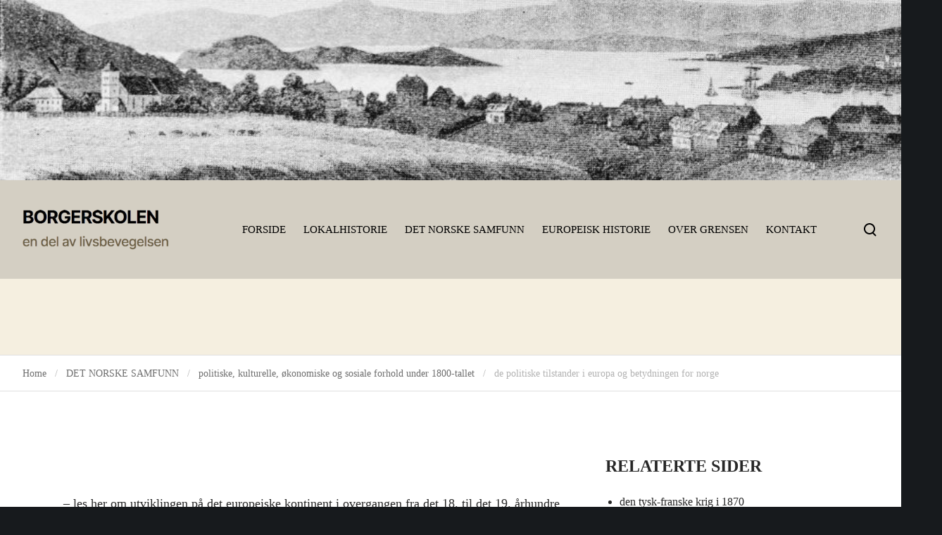

--- FILE ---
content_type: text/html; charset=UTF-8
request_url: https://borgerskolen.no/norsk-samtid-norsk-kultur/politiske-og-sosiale-forhold-under-1800-tallet/krigstilstander-i-europa/
body_size: 38271
content:
<!doctype html><html class="no-js" lang="nb-NO" prefix="og: http://ogp.me/ns#"><head><script data-no-optimize="1">var litespeed_docref=sessionStorage.getItem("litespeed_docref");litespeed_docref&&(Object.defineProperty(document,"referrer",{get:function(){return litespeed_docref}}),sessionStorage.removeItem("litespeed_docref"));</script> <meta charset="UTF-8"><title>de politiske tilstander i europa og betydningen for norge &#8211; BORGERSKOLEN</title><meta name='robots' content='max-image-preview:large' /><style>img:is([sizes="auto" i], [sizes^="auto," i]) { contain-intrinsic-size: 3000px 1500px }</style><link rel='dns-prefetch' href='//fonts.googleapis.com' /><link rel="alternate" type="application/rss+xml" title="BORGERSKOLEN &raquo; strøm" href="https://borgerskolen.no/feed/" /><link rel="alternate" type="application/rss+xml" title="BORGERSKOLEN &raquo; kommentarstrøm" href="https://borgerskolen.no/comments/feed/" /><meta name="viewport" content="width=device-width, initial-scale=1, maximum-scale=1, user-scalable=no"><meta name="application-name" content="BORGERSKOLEN"><meta property="og:locale" content="nb_NO"><meta property="og:site_name" content="BORGERSKOLEN"><meta property="og:type" content="article"><meta property="og:title" content="de politiske tilstander i europa og betydningen for norge"><meta property="og:description" content="&nbsp; - les her om utviklingen på det europeiske kontinent i overgangen fra det 18. til det 19. århundre og hvordan Norges stilling ble påvirket :"><meta property="og:url" content="https://borgerskolen.no/norsk-samtid-norsk-kultur/politiske-og-sosiale-forhold-under-1800-tallet/krigstilstander-i-europa/"><link data-optimized="2" rel="stylesheet" href="https://borgerskolen.no/wp/wp-content/litespeed/css/a04057a27534da453dfae3aeb61003cb.css?ver=651e3" /><style id='classic-theme-styles-inline-css'>/*! This file is auto-generated */
.wp-block-button__link{color:#fff;background-color:#32373c;border-radius:9999px;box-shadow:none;text-decoration:none;padding:calc(.667em + 2px) calc(1.333em + 2px);font-size:1.125em}.wp-block-file__button{background:#32373c;color:#fff;text-decoration:none}</style><style id='filebird-block-filebird-gallery-style-inline-css'>ul.filebird-block-filebird-gallery{margin:auto!important;padding:0!important;width:100%}ul.filebird-block-filebird-gallery.layout-grid{display:grid;grid-gap:20px;align-items:stretch;grid-template-columns:repeat(var(--columns),1fr);justify-items:stretch}ul.filebird-block-filebird-gallery.layout-grid li img{border:1px solid #ccc;box-shadow:2px 2px 6px 0 rgba(0,0,0,.3);height:100%;max-width:100%;-o-object-fit:cover;object-fit:cover;width:100%}ul.filebird-block-filebird-gallery.layout-masonry{-moz-column-count:var(--columns);-moz-column-gap:var(--space);column-gap:var(--space);-moz-column-width:var(--min-width);columns:var(--min-width) var(--columns);display:block;overflow:auto}ul.filebird-block-filebird-gallery.layout-masonry li{margin-bottom:var(--space)}ul.filebird-block-filebird-gallery li{list-style:none}ul.filebird-block-filebird-gallery li figure{height:100%;margin:0;padding:0;position:relative;width:100%}ul.filebird-block-filebird-gallery li figure figcaption{background:linear-gradient(0deg,rgba(0,0,0,.7),rgba(0,0,0,.3) 70%,transparent);bottom:0;box-sizing:border-box;color:#fff;font-size:.8em;margin:0;max-height:100%;overflow:auto;padding:3em .77em .7em;position:absolute;text-align:center;width:100%;z-index:2}ul.filebird-block-filebird-gallery li figure figcaption a{color:inherit}</style><style id='global-styles-inline-css'>:root{--wp--preset--aspect-ratio--square: 1;--wp--preset--aspect-ratio--4-3: 4/3;--wp--preset--aspect-ratio--3-4: 3/4;--wp--preset--aspect-ratio--3-2: 3/2;--wp--preset--aspect-ratio--2-3: 2/3;--wp--preset--aspect-ratio--16-9: 16/9;--wp--preset--aspect-ratio--9-16: 9/16;--wp--preset--color--black: #000000;--wp--preset--color--cyan-bluish-gray: #abb8c3;--wp--preset--color--white: #ffffff;--wp--preset--color--pale-pink: #f78da7;--wp--preset--color--vivid-red: #cf2e2e;--wp--preset--color--luminous-vivid-orange: #ff6900;--wp--preset--color--luminous-vivid-amber: #fcb900;--wp--preset--color--light-green-cyan: #7bdcb5;--wp--preset--color--vivid-green-cyan: #00d084;--wp--preset--color--pale-cyan-blue: #8ed1fc;--wp--preset--color--vivid-cyan-blue: #0693e3;--wp--preset--color--vivid-purple: #9b51e0;--wp--preset--color--primary-1: #000000;--wp--preset--color--primary-2: #d4cfc3;--wp--preset--color--primary-3: #f5efe0;--wp--preset--color--primary-4: #69603e;--wp--preset--color--primary-5: #e22658;--wp--preset--color--primary-6: #AFB8BD;--wp--preset--color--green: #6ECA09;--wp--preset--color--red: #D0021B;--wp--preset--color--orange: #FAB901;--wp--preset--color--aqua: #28d2dc;--wp--preset--color--blue: #71CCF6;--wp--preset--color--purple: #7639e2;--wp--preset--color--grey: #ECEFF4;--wp--preset--color--dark-grey: #1D2024;--wp--preset--color--light-grey: #F6F7FA;--wp--preset--gradient--vivid-cyan-blue-to-vivid-purple: linear-gradient(135deg,rgba(6,147,227,1) 0%,rgb(155,81,224) 100%);--wp--preset--gradient--light-green-cyan-to-vivid-green-cyan: linear-gradient(135deg,rgb(122,220,180) 0%,rgb(0,208,130) 100%);--wp--preset--gradient--luminous-vivid-amber-to-luminous-vivid-orange: linear-gradient(135deg,rgba(252,185,0,1) 0%,rgba(255,105,0,1) 100%);--wp--preset--gradient--luminous-vivid-orange-to-vivid-red: linear-gradient(135deg,rgba(255,105,0,1) 0%,rgb(207,46,46) 100%);--wp--preset--gradient--very-light-gray-to-cyan-bluish-gray: linear-gradient(135deg,rgb(238,238,238) 0%,rgb(169,184,195) 100%);--wp--preset--gradient--cool-to-warm-spectrum: linear-gradient(135deg,rgb(74,234,220) 0%,rgb(151,120,209) 20%,rgb(207,42,186) 40%,rgb(238,44,130) 60%,rgb(251,105,98) 80%,rgb(254,248,76) 100%);--wp--preset--gradient--blush-light-purple: linear-gradient(135deg,rgb(255,206,236) 0%,rgb(152,150,240) 100%);--wp--preset--gradient--blush-bordeaux: linear-gradient(135deg,rgb(254,205,165) 0%,rgb(254,45,45) 50%,rgb(107,0,62) 100%);--wp--preset--gradient--luminous-dusk: linear-gradient(135deg,rgb(255,203,112) 0%,rgb(199,81,192) 50%,rgb(65,88,208) 100%);--wp--preset--gradient--pale-ocean: linear-gradient(135deg,rgb(255,245,203) 0%,rgb(182,227,212) 50%,rgb(51,167,181) 100%);--wp--preset--gradient--electric-grass: linear-gradient(135deg,rgb(202,248,128) 0%,rgb(113,206,126) 100%);--wp--preset--gradient--midnight: linear-gradient(135deg,rgb(2,3,129) 0%,rgb(40,116,252) 100%);--wp--preset--font-size--small: 13px;--wp--preset--font-size--medium: 20px;--wp--preset--font-size--large: 36px;--wp--preset--font-size--x-large: 42px;--wp--preset--spacing--20: 0.44rem;--wp--preset--spacing--30: 0.67rem;--wp--preset--spacing--40: 1rem;--wp--preset--spacing--50: 1.5rem;--wp--preset--spacing--60: 2.25rem;--wp--preset--spacing--70: 3.38rem;--wp--preset--spacing--80: 5.06rem;--wp--preset--shadow--natural: 6px 6px 9px rgba(0, 0, 0, 0.2);--wp--preset--shadow--deep: 12px 12px 50px rgba(0, 0, 0, 0.4);--wp--preset--shadow--sharp: 6px 6px 0px rgba(0, 0, 0, 0.2);--wp--preset--shadow--outlined: 6px 6px 0px -3px rgba(255, 255, 255, 1), 6px 6px rgba(0, 0, 0, 1);--wp--preset--shadow--crisp: 6px 6px 0px rgba(0, 0, 0, 1);}:where(.is-layout-flex){gap: 0.5em;}:where(.is-layout-grid){gap: 0.5em;}body .is-layout-flex{display: flex;}.is-layout-flex{flex-wrap: wrap;align-items: center;}.is-layout-flex > :is(*, div){margin: 0;}body .is-layout-grid{display: grid;}.is-layout-grid > :is(*, div){margin: 0;}:where(.wp-block-columns.is-layout-flex){gap: 2em;}:where(.wp-block-columns.is-layout-grid){gap: 2em;}:where(.wp-block-post-template.is-layout-flex){gap: 1.25em;}:where(.wp-block-post-template.is-layout-grid){gap: 1.25em;}.has-black-color{color: var(--wp--preset--color--black) !important;}.has-cyan-bluish-gray-color{color: var(--wp--preset--color--cyan-bluish-gray) !important;}.has-white-color{color: var(--wp--preset--color--white) !important;}.has-pale-pink-color{color: var(--wp--preset--color--pale-pink) !important;}.has-vivid-red-color{color: var(--wp--preset--color--vivid-red) !important;}.has-luminous-vivid-orange-color{color: var(--wp--preset--color--luminous-vivid-orange) !important;}.has-luminous-vivid-amber-color{color: var(--wp--preset--color--luminous-vivid-amber) !important;}.has-light-green-cyan-color{color: var(--wp--preset--color--light-green-cyan) !important;}.has-vivid-green-cyan-color{color: var(--wp--preset--color--vivid-green-cyan) !important;}.has-pale-cyan-blue-color{color: var(--wp--preset--color--pale-cyan-blue) !important;}.has-vivid-cyan-blue-color{color: var(--wp--preset--color--vivid-cyan-blue) !important;}.has-vivid-purple-color{color: var(--wp--preset--color--vivid-purple) !important;}.has-black-background-color{background-color: var(--wp--preset--color--black) !important;}.has-cyan-bluish-gray-background-color{background-color: var(--wp--preset--color--cyan-bluish-gray) !important;}.has-white-background-color{background-color: var(--wp--preset--color--white) !important;}.has-pale-pink-background-color{background-color: var(--wp--preset--color--pale-pink) !important;}.has-vivid-red-background-color{background-color: var(--wp--preset--color--vivid-red) !important;}.has-luminous-vivid-orange-background-color{background-color: var(--wp--preset--color--luminous-vivid-orange) !important;}.has-luminous-vivid-amber-background-color{background-color: var(--wp--preset--color--luminous-vivid-amber) !important;}.has-light-green-cyan-background-color{background-color: var(--wp--preset--color--light-green-cyan) !important;}.has-vivid-green-cyan-background-color{background-color: var(--wp--preset--color--vivid-green-cyan) !important;}.has-pale-cyan-blue-background-color{background-color: var(--wp--preset--color--pale-cyan-blue) !important;}.has-vivid-cyan-blue-background-color{background-color: var(--wp--preset--color--vivid-cyan-blue) !important;}.has-vivid-purple-background-color{background-color: var(--wp--preset--color--vivid-purple) !important;}.has-black-border-color{border-color: var(--wp--preset--color--black) !important;}.has-cyan-bluish-gray-border-color{border-color: var(--wp--preset--color--cyan-bluish-gray) !important;}.has-white-border-color{border-color: var(--wp--preset--color--white) !important;}.has-pale-pink-border-color{border-color: var(--wp--preset--color--pale-pink) !important;}.has-vivid-red-border-color{border-color: var(--wp--preset--color--vivid-red) !important;}.has-luminous-vivid-orange-border-color{border-color: var(--wp--preset--color--luminous-vivid-orange) !important;}.has-luminous-vivid-amber-border-color{border-color: var(--wp--preset--color--luminous-vivid-amber) !important;}.has-light-green-cyan-border-color{border-color: var(--wp--preset--color--light-green-cyan) !important;}.has-vivid-green-cyan-border-color{border-color: var(--wp--preset--color--vivid-green-cyan) !important;}.has-pale-cyan-blue-border-color{border-color: var(--wp--preset--color--pale-cyan-blue) !important;}.has-vivid-cyan-blue-border-color{border-color: var(--wp--preset--color--vivid-cyan-blue) !important;}.has-vivid-purple-border-color{border-color: var(--wp--preset--color--vivid-purple) !important;}.has-vivid-cyan-blue-to-vivid-purple-gradient-background{background: var(--wp--preset--gradient--vivid-cyan-blue-to-vivid-purple) !important;}.has-light-green-cyan-to-vivid-green-cyan-gradient-background{background: var(--wp--preset--gradient--light-green-cyan-to-vivid-green-cyan) !important;}.has-luminous-vivid-amber-to-luminous-vivid-orange-gradient-background{background: var(--wp--preset--gradient--luminous-vivid-amber-to-luminous-vivid-orange) !important;}.has-luminous-vivid-orange-to-vivid-red-gradient-background{background: var(--wp--preset--gradient--luminous-vivid-orange-to-vivid-red) !important;}.has-very-light-gray-to-cyan-bluish-gray-gradient-background{background: var(--wp--preset--gradient--very-light-gray-to-cyan-bluish-gray) !important;}.has-cool-to-warm-spectrum-gradient-background{background: var(--wp--preset--gradient--cool-to-warm-spectrum) !important;}.has-blush-light-purple-gradient-background{background: var(--wp--preset--gradient--blush-light-purple) !important;}.has-blush-bordeaux-gradient-background{background: var(--wp--preset--gradient--blush-bordeaux) !important;}.has-luminous-dusk-gradient-background{background: var(--wp--preset--gradient--luminous-dusk) !important;}.has-pale-ocean-gradient-background{background: var(--wp--preset--gradient--pale-ocean) !important;}.has-electric-grass-gradient-background{background: var(--wp--preset--gradient--electric-grass) !important;}.has-midnight-gradient-background{background: var(--wp--preset--gradient--midnight) !important;}.has-small-font-size{font-size: var(--wp--preset--font-size--small) !important;}.has-medium-font-size{font-size: var(--wp--preset--font-size--medium) !important;}.has-large-font-size{font-size: var(--wp--preset--font-size--large) !important;}.has-x-large-font-size{font-size: var(--wp--preset--font-size--x-large) !important;}
:where(.wp-block-post-template.is-layout-flex){gap: 1.25em;}:where(.wp-block-post-template.is-layout-grid){gap: 1.25em;}
:where(.wp-block-columns.is-layout-flex){gap: 2em;}:where(.wp-block-columns.is-layout-grid){gap: 2em;}
:root :where(.wp-block-pullquote){font-size: 1.5em;line-height: 1.6;}</style><!--[if lt IE 8]><link rel='stylesheet' id='ccchildpagesiecss-css' href='https://borgerskolen.no/wp/wp-content/plugins/cc-child-pages/includes/css/styles.ie.css' media='all' />
<![endif]--><style id='impeka-theme-style-inline-css'>#grve-theme-content { background-color:#ffffff; } @media only screen and (max-width: 767px) { .grve-navigation-bar.grve-layout-2 { background-color:#ffffff; } } a, .grve-link-default a, .grve-menu-element .grve-arrow, .grve-link-default .grve-menu-element .grve-arrow { color: #e22658; } a:hover, .grve-menu-element .grve-arrow:hover { color: #a51c33; } #grve-theme-wrapper .grve-link-hover-default a:hover { color: #a51c33; } body, .grve-text-content, .grve-text-content a, #grve-content form, #grve-content form p, #grve-content form div, #grve-content form span:not(.grve-heading-color), .mfp-content form div table, .grve-content-slider { color: #272727; } #grve-content .widget .grve-widget-title { color: #000000; } .widget { color: #272727; } .widget a:not(.grve-outline):not(.grve-btn) { color: #272727; } h1,h2,h3,h4,h5,h6, .grve-heading-color, .grve-heading-hover-color:hover, p.grve-dropcap:first-letter, .grve-content-slider .grve-title { color: #000000; } .grve-svg-heading-color { fill: #000000; } #grve-main-content .grve-main-content-wrapper, #grve-sidebar {padding-top: 90px;padding-bottom: 90px;}@media only screen and (max-width: 1200px) {#grve-main-content .grve-main-content-wrapper, #grve-sidebar {padding-top: 72px;padding-bottom: 72px;}}@media only screen and (max-width: 768px) {#grve-main-content .grve-main-content-wrapper, #grve-sidebar {padding-top: 54px;padding-bottom: 54px;}} .compose-mode .vc_element .grve-row { margin-top: 30px; } .compose-mode .vc_element.vc_vc_column { display: flex; flex-direction: row; flex-wrap: wrap; } .compose-mode .vc_vc_column .wpb_column { width: 100% !important; margin-bottom: 30px; border: 1px dashed rgba(125, 125, 125, 0.4); } .compose-mode .vc_controls > .vc_controls-out-tl { left: 15px; } .compose-mode .vc_controls > .vc_controls-bc { bottom: 15px; } .compose-mode .vc_welcome .vc_buttons { margin-top: 60px; } .compose-mode .vc_controls > div { z-index: 9; } .compose-mode .grve-image img, .compose-mode .grve-bg-image { opacity: 1; } .compose-mode #grve-theme-wrapper .grve-section.grve-fullwidth-background, .compose-mode #grve-theme-wrapper .grve-section.grve-fullwidth-element { visibility: visible; } .compose-mode .grve-animated-item { opacity: 1; visibility: visible; } .compose-mode .grve-isotope-item-inner { opacity: 1 !important; transform: none !important; } .compose-mode #grve-theme-wrapper .grve-isotope .grve-isotope-container { visibility: visible; } .compose-mode .grve-clipping-animation, .compose-mode .grve-clipping-animation .grve-clipping-content, .compose-mode .grve-appear-animation { visibility: visible; opacity: 1; } .elementor-editor-active .grve-animated-item { opacity: 1; visibility: visible; } .elementor-editor-active .grve-bg-image { opacity: 1; } .elementor-editor-active .grve-isotope-item-inner { opacity: 1 !important; transform: none !important; } .elementor-editor-active .grve-isotope .grve-isotope-container { visibility: visible; } .elementor-editor-active .grve-clipping-animation, .elementor-editor-active .grve-clipping-animation .grve-clipping-content, .elementor-editor-active .grve-appear-animation { visibility: visible; opacity: 1; } .elementor-editor-active #grve-header { z-index: 10; pointer-events: none; } .elementor-editor-active #grve-theme-content, .elementor-editor-active #grve-content, .elementor-editor-active .grve-single-wrapper { z-index: auto; } .elementor-editor-active .elementor-edit-area .elementor-section:hover:first-child { z-index: 100; } .elementor-editor-active #grve-frames { display: none; } .elementor-editor-active.grve-framed { margin: 0; }</style> <script type="litespeed/javascript" data-src="https://borgerskolen.no/wp/wp-includes/js/jquery/jquery.min.js" id="jquery-core-js"></script> <script></script><link rel="https://api.w.org/" href="https://borgerskolen.no/wp-json/" /><link rel="alternate" title="JSON" type="application/json" href="https://borgerskolen.no/wp-json/wp/v2/pages/19215" /><link rel="EditURI" type="application/rsd+xml" title="RSD" href="https://borgerskolen.no/wp/xmlrpc.php?rsd" /><meta name="generator" content="WordPress 6.8.3" /><link rel="canonical" href="https://borgerskolen.no/norsk-samtid-norsk-kultur/politiske-og-sosiale-forhold-under-1800-tallet/krigstilstander-i-europa/" /><link rel='shortlink' href='https://borgerskolen.no/?p=19215' /><link rel="alternate" title="oEmbed (JSON)" type="application/json+oembed" href="https://borgerskolen.no/wp-json/oembed/1.0/embed?url=https%3A%2F%2Fborgerskolen.no%2Fnorsk-samtid-norsk-kultur%2Fpolitiske-og-sosiale-forhold-under-1800-tallet%2Fkrigstilstander-i-europa%2F" /><link rel="alternate" title="oEmbed (XML)" type="text/xml+oembed" href="https://borgerskolen.no/wp-json/oembed/1.0/embed?url=https%3A%2F%2Fborgerskolen.no%2Fnorsk-samtid-norsk-kultur%2Fpolitiske-og-sosiale-forhold-under-1800-tallet%2Fkrigstilstander-i-europa%2F&#038;format=xml" /><meta name="generator" content="Powered by WPBakery Page Builder - drag and drop page builder for WordPress."/><style type="text/css">.broken_link, a.broken_link {
	text-decoration: line-through;
}</style><style id="wp-custom-css">.grve-latest-news-date {
	display:none;
}</style><noscript><style>.wpb_animate_when_almost_visible { opacity: 1; }</style></noscript></head><body class="wp-singular page-template-default page page-id-19215 page-parent page-child parent-pageid-8277 wp-custom-logo wp-embed-responsive wp-theme-impeka wp-child-theme-impeka-child grve-ext-ver-1.5.2 grve-wpb-ext-ver-1.5.5 metaslider-plugin grve-body grve-stretched grve-header-horizontal grve-header-is-sticky wpb-js-composer js-comp-ver-7.0 vc_responsive"><div id="metaslider-id-23541" style="width: 100%; margin: 0 auto;" class="ml-slider-3-100-1 metaslider metaslider-flex metaslider-23541 ml-slider ms-theme-default nav-hidden" role="region" aria-label="Header bilder" data-height="400" data-width="2000"><div id="metaslider_container_23541"><div id="metaslider_23541"><ul class='slides'><li style="display: block; width: 100%;" class="slide-23559 ms-image " aria-roledescription="slide" data-date="2023-05-25 15:14:56"><img data-lazyloaded="1" src="[data-uri]" data-src="https://borgerskolen.no/wp/wp-content/uploads/2016/05/cropped-kristiania4-1-950x190.jpg" height="400" width="2000" alt="" class="slider-23541 slide-23559 msDefaultImage" title="cropped-kristiania4-1.jpg" /></li><li style="display: none; width: 100%;" class="slide-23614 ms-image " aria-roledescription="slide" data-date="2023-05-25 15:15:01"><img data-lazyloaded="1" src="[data-uri]" data-src="https://borgerskolen.no/wp/wp-content/uploads/2012/04/cropped-Trekboer3-950x190.jpg" height="400" width="2000" alt="" class="slider-23541 slide-23614 msDefaultImage" title="cropped-Trekboer3.jpg" /></li><li style="display: none; width: 100%;" class="slide-23625 ms-image " aria-roledescription="slide" data-date="2023-05-25 15:15:02"><img data-lazyloaded="1" src="[data-uri]" data-src="https://borgerskolen.no/wp/wp-content/uploads/2009/04/cropped-knudsensunnhordland1-900x180.jpg" height="400" width="2000" alt="" class="slider-23541 slide-23625 msDefaultImage" title="cropped-knudsensunnhordland1.jpg" /></li><li style="display: none; width: 100%;" class="slide-23595 ms-image " aria-roledescription="slide" data-date="2023-05-25 15:14:58"><img data-lazyloaded="1" src="[data-uri]" data-src="https://borgerskolen.no/wp/wp-content/uploads/2012/07/cropped-knudsensunnhordland-950x190.jpg" height="400" width="2000" alt="" class="slider-23541 slide-23595 msDefaultImage" title="cropped-knudsensunnhordland.jpg" /></li><li style="display: none; width: 100%;" class="slide-23605 ms-image " aria-roledescription="slide" data-date="2023-05-25 15:15:00"><img data-lazyloaded="1" src="[data-uri]" data-src="https://borgerskolen.no/wp/wp-content/uploads/2012/07/cropped-bergen-havn-950x190.jpg" height="400" width="2000" alt="" class="slider-23541 slide-23605 msDefaultImage" title="cropped-bergen-havn.jpg" /></li><li style="display: none; width: 100%;" class="slide-23602 ms-image " aria-roledescription="slide" data-date="2023-05-25 15:14:59"><img data-lazyloaded="1" src="[data-uri]" data-src="https://borgerskolen.no/wp/wp-content/uploads/2012/07/cropped-knudsentravel-950x190.jpg" height="400" width="2000" alt="" class="slider-23541 slide-23602 msDefaultImage" title="cropped-knudsentravel.jpg" /></li><li style="display: none; width: 100%;" class="slide-23562 ms-image " aria-roledescription="slide" data-date="2023-05-25 15:14:56"><img data-lazyloaded="1" src="[data-uri]" data-src="https://borgerskolen.no/wp/wp-content/uploads/2016/05/cropped-kristiania2-950x190.jpg" height="400" width="2000" alt="" class="slider-23541 slide-23562 msDefaultImage" title="cropped-kristiania2.jpg" /></li><li style="display: none; width: 100%;" class="slide-23571 ms-image " aria-roledescription="slide" data-date="2023-05-25 15:14:57"><img data-lazyloaded="1" src="[data-uri]" data-src="https://borgerskolen.no/wp/wp-content/uploads/2015/05/cropped-møllebruket-i-gravdal2-950x190.jpg" height="400" width="2000" alt="" class="slider-23541 slide-23571 msDefaultImage" title="cropped-møllebruket-i-gravdal2.jpg" /></li><li style="display: none; width: 100%;" class="slide-23575 ms-image " aria-roledescription="slide" data-date="2023-05-25 15:14:57"><img data-lazyloaded="1" src="[data-uri]" data-src="https://borgerskolen.no/wp/wp-content/uploads/2013/06/cropped-ullensvang-gørbitz1-950x190.jpg" height="400" width="2000" alt="" class="slider-23541 slide-23575 msDefaultImage" title="cropped-ullensvang-gørbitz1.jpg" /></li><li style="display: none; width: 100%;" class="slide-23579 ms-image " aria-roledescription="slide" data-date="2023-05-25 15:14:57"><img data-lazyloaded="1" src="[data-uri]" data-src="https://borgerskolen.no/wp/wp-content/uploads/2012/12/cropped-landskap-950x190.jpg" height="400" width="2000" alt="" class="slider-23541 slide-23579 msDefaultImage" title="cropped-landskap.jpg" /></li><li style="display: none; width: 100%;" class="slide-23550 ms-image " aria-roledescription="slide" data-date="2023-05-25 15:14:55"><img data-lazyloaded="1" src="[data-uri]" data-src="https://borgerskolen.no/wp/wp-content/uploads/2019/09/cropped-langesund-kirke-1820-e1569744713972-950x190.jpg" height="400" width="2000" alt="" class="slider-23541 slide-23550 msDefaultImage" title="cropped-langesund-kirke-1820-e1569744713972.jpg" /></li><li style="display: none; width: 100%;" class="slide-23568 ms-image " aria-roledescription="slide" data-date="2023-05-25 15:14:57"><img data-lazyloaded="1" src="[data-uri]" data-src="https://borgerskolen.no/wp/wp-content/uploads/2015/08/cropped-innheradsvegen-trodhjem4-950x190.jpg" height="400" width="2000" alt="" class="slider-23541 slide-23568 msDefaultImage" title="cropped-innheradsvegen-trodhjem4.jpg" /></li><li style="display: none; width: 100%;" class="slide-23588 ms-image " aria-roledescription="slide" data-date="2023-05-25 15:14:58"><img data-lazyloaded="1" src="[data-uri]" data-src="https://borgerskolen.no/wp/wp-content/uploads/2012/08/cropped-eker-papirfabrikk-1860-950x190.jpg" height="400" width="2000" alt="" class="slider-23541 slide-23588 msDefaultImage" title="cropped-eker-papirfabrikk-1860.jpg" /></li><li style="display: none; width: 100%;" class="slide-23604 ms-image " aria-roledescription="slide" data-date="2023-05-25 15:14:59"><img data-lazyloaded="1" src="[data-uri]" data-src="https://borgerskolen.no/wp/wp-content/uploads/2012/07/cropped-klovholt-950x190.jpg" height="400" width="2000" alt="" class="slider-23541 slide-23604 msDefaultImage" title="cropped-klovholt.jpg" /></li><li style="display: none; width: 100%;" class="slide-23557 ms-image " aria-roledescription="slide" data-date="2023-05-25 15:14:56"><img data-lazyloaded="1" src="[data-uri]" data-src="https://borgerskolen.no/wp/wp-content/uploads/2016/11/cropped-Bergen1750-pontoppidan-950x190.jpg" height="400" width="2000" alt="" class="slider-23541 slide-23557 msDefaultImage" title="cropped-Bergen1750-pontoppidan.jpg" /></li><li style="display: none; width: 100%;" class="slide-23603 ms-image " aria-roledescription="slide" data-date="2023-05-25 15:14:59"><img data-lazyloaded="1" src="[data-uri]" data-src="https://borgerskolen.no/wp/wp-content/uploads/2012/07/cropped-mattenhuis-950x190.jpg" height="400" width="2000" alt="" class="slider-23541 slide-23603 msDefaultImage" title="cropped-mattenhuis.jpg" /></li><li style="display: none; width: 100%;" class="slide-23556 ms-image " aria-roledescription="slide" data-date="2023-05-25 15:14:56"><img data-lazyloaded="1" src="[data-uri]" data-src="https://borgerskolen.no/wp/wp-content/uploads/2016/11/cropped-Kristiania-1800-j.w.edy2_-950x190.jpg" height="400" width="2000" alt="" class="slider-23541 slide-23556 msDefaultImage" title="cropped-Kristiania-1800-j.w.edy2_.jpg" /></li><li style="display: none; width: 100%;" class="slide-23582 ms-image " aria-roledescription="slide" data-date="2023-05-25 15:14:57"><img data-lazyloaded="1" src="[data-uri]" data-src="https://borgerskolen.no/wp/wp-content/uploads/2012/09/cropped-klovholt1-950x190.jpg" height="400" width="2000" alt="" class="slider-23541 slide-23582 msDefaultImage" title="cropped-klovholt1.jpg" /></li><li style="display: none; width: 100%;" class="slide-23622 ms-image " aria-roledescription="slide" data-date="2023-05-25 15:15:02"><img data-lazyloaded="1" src="[data-uri]" data-src="https://borgerskolen.no/wp/wp-content/uploads/2009/10/cropped-bodoe21-475x95.jpg" height="400" width="2000" alt="" class="slider-23541 slide-23622 msDefaultImage" title="cropped-bodoe21.jpg" /></li><li style="display: none; width: 100%;" class="slide-23545 ms-image " aria-roledescription="slide" data-date="2023-05-25 15:14:55"><img data-lazyloaded="1" src="[data-uri]" data-src="https://borgerskolen.no/wp/wp-content/uploads/2022/12/cropped-bilde-1-1156x231.jpg" height="400" width="2000" alt="" class="slider-23541 slide-23545 msDefaultImage" title="cropped-bilde-1.jpg" /></li><li style="display: none; width: 100%;" class="slide-23567 ms-image " aria-roledescription="slide" data-date="2023-05-25 15:14:56"><img data-lazyloaded="1" src="[data-uri]" data-src="https://borgerskolen.no/wp/wp-content/uploads/2015/08/cropped-løvøen-steigen-950x190.jpg" height="400" width="2000" alt="" class="slider-23541 slide-23567 msDefaultImage" title="cropped-løvøen-steigen.jpg" /></li><li style="display: none; width: 100%;" class="slide-23565 ms-image " aria-roledescription="slide" data-date="2023-05-25 15:14:56"><img data-lazyloaded="1" src="[data-uri]" data-src="https://borgerskolen.no/wp/wp-content/uploads/2015/12/cropped-vaagan-gamle-kirke1-950x190.jpg" height="400" width="2000" alt="" class="slider-23541 slide-23565 msDefaultImage" title="cropped-vaagan-gamle-kirke1.jpg" /></li><li style="display: none; width: 100%;" class="slide-23547 ms-image " aria-roledescription="slide" data-date="2023-05-25 15:14:55"><img data-lazyloaded="1" src="[data-uri]" data-src="https://borgerskolen.no/wp/wp-content/uploads/2022/01/cropped-Skjermbilde-2022-01-17-kl.-23.11.56-1-1156x231.jpg" height="400" width="2000" alt="" class="slider-23541 slide-23547 msDefaultImage" title="cropped-Skjermbilde-2022-01-17-kl.-23.11.56-1.jpg" /></li><li style="display: none; width: 100%;" class="slide-23554 ms-image " aria-roledescription="slide" data-date="2023-05-25 15:14:56"><img data-lazyloaded="1" src="[data-uri]" data-src="https://borgerskolen.no/wp/wp-content/uploads/2017/08/cropped-lesund-1864b-950x190.jpg" height="400" width="2000" alt="" class="slider-23541 slide-23554 msDefaultImage" title="cropped-lesund-1864b.jpg" /></li><li style="display: none; width: 100%;" class="slide-23584 ms-image " aria-roledescription="slide" data-date="2023-05-25 15:14:58"><img data-lazyloaded="1" src="[data-uri]" data-src="https://borgerskolen.no/wp/wp-content/uploads/2012/09/cropped-hammerfest4-950x190.jpg" height="400" width="2000" alt="" class="slider-23541 slide-23584 msDefaultImage" title="cropped-hammerfest4.jpg" /></li><li style="display: none; width: 100%;" class="slide-23552 ms-image " aria-roledescription="slide" data-date="2023-05-25 15:14:56"><img data-lazyloaded="1" src="[data-uri]" data-src="https://borgerskolen.no/wp/wp-content/uploads/2019/03/cropped-kristiania-fra-Illustreret_Nyhedsblad_masthead_1852-950x190.png" height="400" width="2000" alt="" class="slider-23541 slide-23552 msDefaultImage" title="cropped-kristiania-fra-Illustreret_Nyhedsblad_masthead_1852.png" /></li><li style="display: none; width: 100%;" class="slide-23843 ms-image " aria-roledescription="slide" data-date="2023-06-12 22:54:33"><img data-lazyloaded="1" src="[data-uri]" data-src="https://borgerskolen.no/wp/wp-content/uploads/2023/06/Skjermbilde-2019-09-29-kl.-23.02.01-kopi-e1686603026166-809x161.png" height="400" width="2000" alt="" class="slider-23541 slide-23843 msDefaultImage" title="Skjermbilde 2019-09-29 kl. 23.02.01-kopi" /></li><li style="display: none; width: 100%;" class="slide-23561 ms-image " aria-roledescription="slide" data-date="2023-05-25 15:14:56"><img data-lazyloaded="1" src="[data-uri]" data-src="https://borgerskolen.no/wp/wp-content/uploads/2016/05/cropped-domkirken-bergen2-950x190.jpg" height="400" width="2000" alt="" class="slider-23541 slide-23561 msDefaultImage" title="cropped-domkirken-bergen2.jpg" /></li><li style="display: none; width: 100%;" class="slide-23549 ms-image " aria-roledescription="slide" data-date="2023-05-25 15:14:55"><img data-lazyloaded="1" src="[data-uri]" data-src="https://borgerskolen.no/wp/wp-content/uploads/2019/11/cropped-henrik-ibsen-bilde-skien-950x190.jpg" height="400" width="2000" alt="" class="slider-23541 slide-23549 msDefaultImage" title="cropped-henrik-ibsen-bilde-skien.jpg" /></li><li style="display: none; width: 100%;" class="slide-23542 ms-image " aria-roledescription="slide" data-date="2023-05-25 15:14:55"><img data-lazyloaded="1" src="[data-uri]" data-src="https://borgerskolen.no/wp/wp-content/uploads/2009/04/cropped-knudsen-sunnhordland-720x144.jpg" height="400" width="2000" alt="" class="slider-23541 slide-23542 msDefaultImage" title="cropped-knudsen-sunnhordland.jpg" /></li><li style="display: none; width: 100%;" class="slide-23606 ms-image " aria-roledescription="slide" data-date="2023-05-25 15:15:00"><img data-lazyloaded="1" src="[data-uri]" data-src="https://borgerskolen.no/wp/wp-content/uploads/2012/07/cropped-breiavatnet1-950x190.jpg" height="400" width="2000" alt="" class="slider-23541 slide-23606 msDefaultImage" title="cropped-breiavatnet1.jpg" /></li><li style="display: none; width: 100%;" class="slide-23548 ms-image " aria-roledescription="slide" data-date="2023-05-25 15:14:55"><img data-lazyloaded="1" src="[data-uri]" data-src="https://borgerskolen.no/wp/wp-content/uploads/2020/04/cropped-kongsberg-1808-1-1156x231.jpg" height="400" width="2000" alt="" class="slider-23541 slide-23548 msDefaultImage" title="cropped-kongsberg-1808-1.jpg" /></li><li style="display: none; width: 100%;" class="slide-23594 ms-image " aria-roledescription="slide" data-date="2023-05-25 15:14:58"><img data-lazyloaded="1" src="[data-uri]" data-src="https://borgerskolen.no/wp/wp-content/uploads/2012/07/cropped-ARVIDJUNI-014-950x190.jpg" height="400" width="2000" alt="" class="slider-23541 slide-23594 msDefaultImage" title="cropped-ARVIDJUNI-014.jpg" /></li><li style="display: none; width: 100%;" class="slide-23578 ms-image " aria-roledescription="slide" data-date="2023-05-25 15:14:57"><img data-lazyloaded="1" src="[data-uri]" data-src="https://borgerskolen.no/wp/wp-content/uploads/2013/06/cropped-trondhjem1-950x190.jpg" height="400" width="2000" alt="" class="slider-23541 slide-23578 msDefaultImage" title="cropped-trondhjem1.jpg" /></li><li style="display: none; width: 100%;" class="slide-23585 ms-image " aria-roledescription="slide" data-date="2023-05-25 15:14:58"><img data-lazyloaded="1" src="[data-uri]" data-src="https://borgerskolen.no/wp/wp-content/uploads/2012/09/cropped-hammerfest3-950x190.jpg" height="400" width="2000" alt="" class="slider-23541 slide-23585 msDefaultImage" title="cropped-hammerfest3.jpg" /></li><li style="display: none; width: 100%;" class="slide-23576 ms-image " aria-roledescription="slide" data-date="2023-05-25 15:14:57"><img data-lazyloaded="1" src="[data-uri]" data-src="https://borgerskolen.no/wp/wp-content/uploads/2013/06/cropped-veblungsnes1-949x189.jpg" height="400" width="2000" alt="" class="slider-23541 slide-23576 msDefaultImage" title="cropped-veblungsnes1.jpg" /></li><li style="display: none; width: 100%;" class="slide-23577 ms-image " aria-roledescription="slide" data-date="2023-05-25 15:14:57"><img data-lazyloaded="1" src="[data-uri]" data-src="https://borgerskolen.no/wp/wp-content/uploads/2013/06/cropped-kongsberg1-950x190.jpg" height="400" width="2000" alt="" class="slider-23541 slide-23577 msDefaultImage" title="cropped-kongsberg1.jpg" /></li><li style="display: none; width: 100%;" class="slide-23570 ms-image " aria-roledescription="slide" data-date="2023-05-25 15:14:57"><img data-lazyloaded="1" src="[data-uri]" data-src="https://borgerskolen.no/wp/wp-content/uploads/2015/08/cropped-innheradsvegen-trodhjem2-950x190.jpg" height="400" width="2000" alt="" class="slider-23541 slide-23570 msDefaultImage" title="cropped-innheradsvegen-trodhjem2.jpg" /></li><li style="display: none; width: 100%;" class="slide-23593 ms-image " aria-roledescription="slide" data-date="2023-05-25 15:14:58"><img data-lazyloaded="1" src="[data-uri]" data-src="https://borgerskolen.no/wp/wp-content/uploads/2012/07/cropped-CIMG0756-950x190.jpg" height="400" width="2000" alt="" class="slider-23541 slide-23593 msDefaultImage" title="cropped-CIMG0756.jpg" /></li><li style="display: none; width: 100%;" class="slide-23601 ms-image " aria-roledescription="slide" data-date="2023-05-25 15:14:59"><img data-lazyloaded="1" src="[data-uri]" data-src="https://borgerskolen.no/wp/wp-content/uploads/2012/07/cropped-namaqua1-950x190.jpg" height="400" width="2000" alt="" class="slider-23541 slide-23601 msDefaultImage" title="cropped-namaqua1.jpg" /></li><li style="display: none; width: 100%;" class="slide-23599 ms-image " aria-roledescription="slide" data-date="2023-05-25 15:14:59"><img data-lazyloaded="1" src="[data-uri]" data-src="https://borgerskolen.no/wp/wp-content/uploads/2012/07/cropped-wupperthal-950x190.jpg" height="400" width="2000" alt="" class="slider-23541 slide-23599 msDefaultImage" title="cropped-wupperthal.jpg" /></li><li style="display: none; width: 100%;" class="slide-23572 ms-image " aria-roledescription="slide" data-date="2023-05-25 15:14:57"><img data-lazyloaded="1" src="[data-uri]" data-src="https://borgerskolen.no/wp/wp-content/uploads/2015/05/cropped-strudshavn1-950x190.jpg" height="400" width="2000" alt="" class="slider-23541 slide-23572 msDefaultImage" title="cropped-strudshavn1.jpg" /></li><li style="display: none; width: 100%;" class="slide-23580 ms-image " aria-roledescription="slide" data-date="2023-05-25 15:14:57"><img data-lazyloaded="1" src="[data-uri]" data-src="https://borgerskolen.no/wp/wp-content/uploads/2012/10/cropped-tidemand_adolph_haugianerne2-950x190.jpg" height="400" width="2000" alt="" class="slider-23541 slide-23580 msDefaultImage" title="cropped-tidemand_adolph_haugianerne2.jpg" /></li><li style="display: none; width: 100%;" class="slide-23612 ms-image " aria-roledescription="slide" data-date="2023-05-25 15:15:00"><img data-lazyloaded="1" src="[data-uri]" data-src="https://borgerskolen.no/wp/wp-content/uploads/2012/07/cropped-eland-hunt1-950x190.jpg" height="400" width="2000" alt="" class="slider-23541 slide-23612 msDefaultImage" title="cropped-eland-hunt1.jpg" /></li><li style="display: none; width: 100%;" class="slide-23558 ms-image " aria-roledescription="slide" data-date="2023-05-25 15:14:56"><img data-lazyloaded="1" src="[data-uri]" data-src="https://borgerskolen.no/wp/wp-content/uploads/2016/05/cropped-christianssand-med-domkirken2-950x190.jpg" height="400" width="2000" alt="" class="slider-23541 slide-23558 msDefaultImage" title="cropped-christianssand-med-domkirken2.jpg" /></li><li style="display: none; width: 100%;" class="slide-23613 ms-image " aria-roledescription="slide" data-date="2023-05-25 15:15:01"><img data-lazyloaded="1" src="[data-uri]" data-src="https://borgerskolen.no/wp/wp-content/uploads/2012/04/cropped-karootrekboer-950x190.jpg" height="400" width="2000" alt="" class="slider-23541 slide-23613 msDefaultImage" title="cropped-karootrekboer.jpg" /></li><li style="display: none; width: 100%;" class="slide-23553 ms-image " aria-roledescription="slide" data-date="2023-05-25 15:14:56"><img data-lazyloaded="1" src="[data-uri]" data-src="https://borgerskolen.no/wp/wp-content/uploads/2017/09/cropped-volden-volda-paa-søndmøre2-950x190.jpg" height="400" width="2000" alt="" class="slider-23541 slide-23553 msDefaultImage" title="cropped-volden-volda-paa-søndmøre2.jpg" /></li><li style="display: none; width: 100%;" class="slide-23543 ms-image " aria-roledescription="slide" data-date="2023-05-25 15:14:55"><img data-lazyloaded="1" src="[data-uri]" data-src="https://borgerskolen.no/wp/wp-content/uploads/2019/05/cropped-fremskridt1903-e1557659707810-549x109.png" height="400" width="2000" alt="" class="slider-23541 slide-23543 msDefaultImage" title="cropped-fremskridt1903-e1557659707810.png" /></li><li style="display: none; width: 100%;" class="slide-23574 ms-image " aria-roledescription="slide" data-date="2023-05-25 15:14:57"><img data-lazyloaded="1" src="[data-uri]" data-src="https://borgerskolen.no/wp/wp-content/uploads/2013/08/cropped-bethanien-friedrich-heidmann-1875-950x190.jpg" height="400" width="2000" alt="" class="slider-23541 slide-23574 msDefaultImage" title="cropped-bethanien-friedrich-heidmann-1875.jpg" /></li></ul></div></div></div><div id="grve-theme-wrapper" class=""><header id="grve-header"><div id="grve-main-header" class="grve-layout-default grve-style-1 grve-fullwidth grve-skin-default grve-shrink-sticky grve-menu-type-underline" data-sticky="shrink" data-sticky-height="76" data-header-skin="default" data-sticky-mode="main-header"><div class="grve-container"><div class="grve-header-row"><div class="grve-left-area"><div class="grve-logo"><div class="grve-logo-inner">
<a href="https://borgerskolen.no/">
<img data-lazyloaded="1" src="[data-uri]" width="300" height="111" data-src="https://borgerskolen.no/wp/wp-content/uploads/2023/06/logo_bs.png" class="grve-default" alt="BORGERSKOLEN" decoding="async" /><img data-lazyloaded="1" src="[data-uri]" width="300" height="111" data-src="https://borgerskolen.no/wp/wp-content/uploads/2023/06/logo_bs_hvit-1.png" class="grve-light" alt="BORGERSKOLEN" decoding="async" /><img data-lazyloaded="1" src="[data-uri]" width="300" height="111" data-src="https://borgerskolen.no/wp/wp-content/uploads/2023/06/logo_bs.png" class="grve-dark" alt="BORGERSKOLEN" decoding="async" /><img data-lazyloaded="1" src="[data-uri]" width="300" height="111" data-src="https://borgerskolen.no/wp/wp-content/uploads/2023/06/logo_bs_hvit-1.png" class="grve-sticky" alt="BORGERSKOLEN" decoding="async" />				</a></div></div></div><div class="grve-right-area"><nav id="grve-main-menu" class="grve-header-menu grve-horizontal-menu grve-position-right grve-sub-menu-animation grve-arrow-not-first-level" aria-label="Main"><ul id="menu-hovedmeny" class="grve-menu"><li id="menu-item-23518" class="menu-item menu-item-type-custom menu-item-object-custom menu-item-home menu-item-23518 grve-first-level"><div class="grve-link-wrapper"><a href="https://borgerskolen.no/"><span class="grve-item">Forside</span></a></div></li><li id="menu-item-23520" class="menu-item menu-item-type-custom menu-item-object-custom menu-item-23520 grve-menu-area-item menu-item-has-children grve-menu-size-fullwidth grve-first-level"><div class="grve-link-wrapper"><a href="https://borgerskolen.no/lokalhistorielocal-history/"><span class="grve-item">Lokalhistorie</span></a><div class="grve-arrow"></div></div><div class="grve-area-item-sub-menu grve-sub-menu"><div class="grve-area-item-sub-menu-inner"><div class="grve-section grve-row-section grve-fullwidth-background grve-padding-top-2x grve-padding-bottom-2x grve-link-primary-1 grve-link-hover-primary-5 grve-with-bg-transparent" data-header-color="default"><div class="grve-container"><div class="grve-row grve-bookmark grve-columns-gap-60 grve-mobile-vertical-gap-30"><div class="grve-column wpb_column grve-bookmark grve-column-1  grve-with-bg-transparent"><div class="grve-column-wrapper"><div class="grve-column-content" ><h3 class="grve-element grve-title grve-align-inherit grve-h3"><span><a href="https://borgerskolen.no/lokalhistorielocal-history/">Lokalhistorie</a></span></h3><div class="grve-empty-space grve-height-1x"></div></div></div></div><div class="grve-column wpb_column grve-bookmark grve-column-1-3  grve-with-bg-transparent"><div class="grve-column-wrapper"><div class="grve-column-content" ><h3 class="grve-element grve-title grve-align-inherit grve-h6"><span><a href="https://borgerskolen.no/lokalhistorielocal-history/bevegelser-og-fenomener/">Bevegelser i vårt land</a></span></h3><div class="grve-element grve-text grve-small-text"><ul class="page-list "><li class="page_item page-item-1957 page_item_has_children"><a href="https://borgerskolen.no/lokalhistorielocal-history/bevegelser-og-fenomener/internasjonale-bevegelser/">internasjonale bevegelser i norge</a></li><li class="page_item page-item-1955 page_item_has_children"><a href="https://borgerskolen.no/lokalhistorielocal-history/bevegelser-og-fenomener/saernorske-bevegelser/">særnorske bevegelser</a></li><li class="page_item page-item-2297 page_item_has_children"><a href="https://borgerskolen.no/lokalhistorielocal-history/bevegelser-og-fenomener/skandinaviske-stromninger/">skandinaviske strømninger og bevegelser</a></li></ul></div><div class="grve-element grve-divider" style="padding-top: 20px;padding-bottom: 20px;"><div class="grve-line-divider grve-border"></div></div><h3 class="grve-element grve-title grve-align-inherit grve-h6"><span><a href="https://borgerskolen.no/lokalhistorielocal-history/lokal-beskrivelser-fra-tidligere-tider/">Lokal-beskrivelser fra tidligere tider</a></span></h3><div class="grve-element grve-text grve-small-text"><ul class="page-list "><li class="page_item page-item-18520 page_item_has_children"><a href="https://borgerskolen.no/lokalhistorielocal-history/lokal-beskrivelser-fra-tidligere-tider/1800-talls-skildringer-og-beskrivelser/">1800-talls skildringer og beskrivelser</a></li><li class="page_item page-item-32962 page_item_has_children"><a href="https://borgerskolen.no/lokalhistorielocal-history/lokal-beskrivelser-fra-tidligere-tider/forfattere-av-lokalhistoriske-boker-og-skrifter/">forfattere av lokalhistoriske bøker og skrifter</a></li><li class="page_item page-item-29319"><a href="https://borgerskolen.no/lokalhistorielocal-history/lokal-beskrivelser-fra-tidligere-tider/kristelig-pavirkning-pa-ulike-steder-i-norge/">kristelig påvirkning på ulike steder i norge</a></li><li class="page_item page-item-10433 page_item_has_children"><a href="https://borgerskolen.no/lokalhistorielocal-history/lokal-beskrivelser-fra-tidligere-tider/situasjons-og-reisebeskrivelser/">situasjons- og reisebeskrivelser</a></li><li class="page_item page-item-10437 page_item_has_children"><a href="https://borgerskolen.no/lokalhistorielocal-history/lokal-beskrivelser-fra-tidligere-tider/steds-beskrivelser/">steds- og bygnings-beskrivelser</a></li><li class="page_item page-item-12213 page_item_has_children"><a href="https://borgerskolen.no/lokalhistorielocal-history/lokal-beskrivelser-fra-tidligere-tider/tidligere-tiders-beskrivelser-av-norsk-natur-og-kultur/">tidligere tiders beskrivelser av norsk natur og kultur</a></li></ul></div><div class="grve-element grve-divider" style="padding-top: 20px;padding-bottom: 20px;"><div class="grve-line-divider grve-border"></div></div><h3 class="grve-element grve-title grve-align-inherit grve-h6"><span><a href="https://borgerskolen.no/lokalhistorielocal-history/lokal-kulturskatt-til-gode-for-hele-nasjonen/">Lokal kulturskatt til gode for hele nasjonen</a></span></h3><div class="grve-element grve-text grve-small-text"><ul class="page-list "><li class="page_item page-item-15802 page_item_has_children"><a href="https://borgerskolen.no/lokalhistorielocal-history/lokal-kulturskatt-til-gode-for-hele-nasjonen/lokal-norsk-sang-skatt/">norges lokale sang-skatt</a></li><li class="page_item page-item-20582 page_item_has_children"><a href="https://borgerskolen.no/lokalhistorielocal-history/lokal-kulturskatt-til-gode-for-hele-nasjonen/spesielle-taler-ved-spesielle-anledninger-under-1800-tallet/">spesielle taler ved spesielle anledninger under 1800-tallet</a></li></ul></div></div></div></div><div class="grve-column wpb_column grve-bookmark grve-column-1-3  grve-with-bg-transparent"><div class="grve-column-wrapper"><div class="grve-column-content" ><h3 class="grve-element grve-title grve-align-inherit grve-h6"><span><a href="https://borgerskolen.no/lokalhistorielocal-history/norsk-historie/">Personlige inntrykk, tidsbilleder og tildragelser</a></span></h3><div class="grve-element grve-text grve-small-text"><ul class="page-list "><li class="page_item page-item-19668 page_item_has_children"><a href="https://borgerskolen.no/lokalhistorielocal-history/norsk-historie/norske-historiske-tildragelser/">lokale historiske tildragelser</a></li><li class="page_item page-item-19663 page_item_has_children"><a href="https://borgerskolen.no/lokalhistorielocal-history/norsk-historie/norske-historiske-tidsbilleder/">norske historiske tidsbilleder</a></li><li class="page_item page-item-13054 page_item_has_children"><a href="https://borgerskolen.no/lokalhistorielocal-history/norsk-historie/personlige-beretninger/">personlige inntrykk og beretninger</a></li></ul></div><div class="grve-element grve-divider" style="padding-top: 20px;padding-bottom: 20px;"><div class="grve-line-divider grve-border"></div></div><h3 class="grve-element grve-title grve-align-inherit grve-h6"><span><a href="https://borgerskolen.no/lokalhistorielocal-history/hendelser-og-fenomener-utover-1800-tallet/">Enkelthendelser, bedrifter og tragedier i det 18. og 19. århundre</a></span></h3><div class="grve-element grve-text grve-small-text"><ul class="page-list "><li class="page_item page-item-4781 page_item_has_children"><a href="https://borgerskolen.no/lokalhistorielocal-history/hendelser-og-fenomener-utover-1800-tallet/fenomener-og-karaktertrekk/">bedrifter og virksomheter</a></li><li class="page_item page-item-1950 page_item_has_children"><a href="https://borgerskolen.no/lokalhistorielocal-history/hendelser-og-fenomener-utover-1800-tallet/spesielle-enkelthendelser-i-norge/">enkelthendelser og begivenheter</a></li><li class="page_item page-item-16834 page_item_has_children"><a href="https://borgerskolen.no/lokalhistorielocal-history/hendelser-og-fenomener-utover-1800-tallet/heltedader-i-norge/">heltedåder i norge</a></li><li class="page_item page-item-34562"><a href="https://borgerskolen.no/lokalhistorielocal-history/hendelser-og-fenomener-utover-1800-tallet/skjendselsgjerninger-begatt-i-norge-under-1800-tallet/">skjendselsgjerninger begått i norge under 1800-tallet</a></li><li class="page_item page-item-8873 page_item_has_children"><a href="https://borgerskolen.no/lokalhistorielocal-history/hendelser-og-fenomener-utover-1800-tallet/tragedier/">tragedier</a></li></ul></div><div class="grve-element grve-divider" style="padding-top: 20px;padding-bottom: 20px;"><div class="grve-line-divider grve-border"></div></div><h3 class="grve-element grve-title grve-align-inherit grve-h6"><span><a href="https://borgerskolen.no/lokalhistorielocal-history/s%c3%a6regne/">Særegne personligheter i Norge</a></span></h3><div class="grve-element grve-text grve-small-text"><ul class="page-list "><li class="page_item page-item-20697 page_item_has_children"><a href="https://borgerskolen.no/lokalhistorielocal-history/s%c3%a6regne/minneord-etter-hengagne-nordmenn/">minneord (mindeord) etter hengangne &#8211; beretninger om &laquo;flytning til den anden side&raquo;</a></li><li class="page_item page-item-32803 page_item_has_children"><a href="https://borgerskolen.no/lokalhistorielocal-history/s%c3%a6regne/norske-heltinner-og-helter-under-1800-tallet/">norske heltinner og helter under 1800-tallet</a></li><li class="page_item page-item-17986 page_item_has_children"><a href="https://borgerskolen.no/lokalhistorielocal-history/s%c3%a6regne/personer-med-spesielle-gudgitte-gaver/">personer med spesielle gudgitte gaver og med en særegen skjebne</a></li><li class="page_item page-item-17973 page_item_has_children"><a href="https://borgerskolen.no/lokalhistorielocal-history/s%c3%a6regne/personer-som-har-satt-spor-pa-ulike-grener-av-det-norske-tre/">personer som har satt spor langs ulike &laquo;grener av det norske tre&raquo;</a></li><li class="page_item page-item-23998 page_item_has_children"><a href="https://borgerskolen.no/lokalhistorielocal-history/s%c3%a6regne/saeregne-og-betydningsfulle-kvinner/">særegne og betydningsfulle kvinner</a></li></ul></div></div></div></div><div class="grve-column wpb_column grve-bookmark grve-column-1-3  grve-with-bg-transparent"><div class="grve-column-wrapper"><div class="grve-column-content" ><div class="grve-element grve-image grve-align-center" style="margin-bottom: 30px;"><div class="grve-image-item"><div class="grve-image-wrapper grve-no-effect"><div class="grve-thumbnail-wrapper"  style="width: 560px;"><div class="grve-thumbnail"  style="padding-top: 57.679%;"><img data-lazyloaded="1" src="[data-uri]" fetchpriority="high" decoding="async" width="560" height="323" data-src="https://borgerskolen.no/wp/wp-content/uploads/2023/05/cropped-bilde2-e1684751571526.jpg" class="attachment-impeka-grve-small-square size-impeka-grve-small-square" alt="" data-column-space="auto" data-lazyload="" data-grve-filter="yes" data-srcset="https://borgerskolen.no/wp/wp-content/uploads/2023/05/cropped-bilde2-e1684751571526.jpg 713w, https://borgerskolen.no/wp/wp-content/uploads/2023/05/cropped-bilde2-e1684751571526-300x173.jpg 300w" data-sizes="(max-width: 560px) 100vw, 560px" /></div></div></div></div></div><h3 class="grve-element grve-title grve-align-inherit grve-h6"><span><a href="https://borgerskolen.no/lokalhistorielocal-history/levnedsbeskrivelser/">Nordmænds (nordmenns) levnedsbeskrivelser – biografier og dagbøker</a></span></h3><div class="grve-element grve-text grve-small-text"><ul class="page-list "><li class="page_item page-item-1169 page_item_has_children"><a href="https://borgerskolen.no/lokalhistorielocal-history/levnedsbeskrivelser/anders-haave/">anders nielsen (nilsen) haave</a></li><li class="page_item page-item-1054"><a href="https://borgerskolen.no/lokalhistorielocal-history/levnedsbeskrivelser/anders-vang/">anders vang</a></li><li class="page_item page-item-15817 page_item_has_children"><a href="https://borgerskolen.no/lokalhistorielocal-history/levnedsbeskrivelser/august-weenaas/">august weenaas (wenaas)</a></li><li class="page_item page-item-27041 page_item_has_children"><a href="https://borgerskolen.no/lokalhistorielocal-history/levnedsbeskrivelser/fredrik-tobias-knudsen-2/">fredrik tobias knudsen</a></li><li class="page_item page-item-27295 page_item_has_children"><a href="https://borgerskolen.no/lokalhistorielocal-history/levnedsbeskrivelser/hans-christian-knudsens-levnedsbeskrivelse/">hans christian knudsens levnetsbeskrivelse</a></li><li class="page_item page-item-34380 page_item_has_children"><a href="https://borgerskolen.no/lokalhistorielocal-history/levnedsbeskrivelser/hans-utbo-biografi-i-boken-storm-og-stille/">hans utbø : biografi i boken &laquo;storm og stille..&raquo;</a></li><li class="page_item page-item-4095 page_item_has_children"><a href="https://borgerskolen.no/lokalhistorielocal-history/levnedsbeskrivelser/harkel-johnsen-myhreboe/">harkel johnsen myhrebøe : &laquo;oplevelser og erindringer&raquo;</a></li><li class="page_item page-item-27353"><a href="https://borgerskolen.no/lokalhistorielocal-history/levnedsbeskrivelser/hovel-haavald-helseths-selvbiografi/">hovel (haavald) helseths selvbiografi</a></li><li class="page_item page-item-29558"><a href="https://borgerskolen.no/lokalhistorielocal-history/levnedsbeskrivelser/ingelbrecht-igbt-knudsson-knudson/">ingelbrecht (igbt) knudssøn (knudson)</a></li><li class="page_item page-item-4202 page_item_has_children"><a href="https://borgerskolen.no/lokalhistorielocal-history/levnedsbeskrivelser/viseknudt-vis-knut/">knut rasmussen nordgaarden eller viseknudt (vis-knut)</a></li><li class="page_item page-item-7789 page_item_has_children"><a href="https://borgerskolen.no/lokalhistorielocal-history/levnedsbeskrivelser/lars-dahle-2/">lars dahle</a></li><li class="page_item page-item-30052 page_item_has_children"><a href="https://borgerskolen.no/lokalhistorielocal-history/levnedsbeskrivelser/niels-hertzberg-sogneprest-og-prost/">niels hertzberg &#8211; sogneprest og prost</a></li><li class="page_item page-item-32847"><a href="https://borgerskolen.no/lokalhistorielocal-history/levnedsbeskrivelser/niels-treschows-selvbiografi/">niels treschows selvbiografi</a></li><li class="page_item page-item-21485"><a href="https://borgerskolen.no/lokalhistorielocal-history/levnedsbeskrivelser/olai-skullerud/">olai skullerud</a></li><li class="page_item page-item-830 page_item_has_children"><a href="https://borgerskolen.no/lokalhistorielocal-history/levnedsbeskrivelser/ole-langeland/">ole langeland</a></li><li class="page_item page-item-30177"><a href="https://borgerskolen.no/lokalhistorielocal-history/levnedsbeskrivelser/peder-estensen-skolelaerer-i-stjordalen/">peder estensen : skolelærer i stjørdalen</a></li><li class="page_item page-item-36239"><a href="https://borgerskolen.no/lokalhistorielocal-history/levnedsbeskrivelser/rector-frederik-fredrich-christian-holberg-arentz/">rector frederik (fredrich) christian holberg arentz</a></li><li class="page_item page-item-27909 page_item_has_children"><a href="https://borgerskolen.no/lokalhistorielocal-history/levnedsbeskrivelser/res-kap-hans-jespersens-dagboker-referert-i-luthersk-kirketidende-flere-utgivelser/">res.kap. hans jespersens dagbøker : referert i &laquo;luthersk kirketidende&raquo; &#8211; flere utgivelser</a></li><li class="page_item page-item-3980"><a href="https://borgerskolen.no/lokalhistorielocal-history/levnedsbeskrivelser/wilhelm-andreas-wexels/">wilhelm andreas wexels &#8211; selvbiographisk skizze</a></li><li class="page_item page-item-1261 page_item_has_children"><a href="https://borgerskolen.no/lokalhistorielocal-history/levnedsbeskrivelser/willum-willumsen-hodnefjeld/">willum willumsen hodnefjeld</a></li></ul></div></div></div></div></div></div></div></div></div></li><li id="menu-item-23521" class="menu-item menu-item-type-custom menu-item-object-custom menu-item-23521 grve-menu-area-item menu-item-has-children grve-menu-size-fullwidth grve-first-level"><div class="grve-link-wrapper"><a href="https://borgerskolen.no/norsk-samtid-norsk-kultur/"><span class="grve-item">Det norske samfunn</span></a><div class="grve-arrow"></div></div><div class="grve-area-item-sub-menu grve-sub-menu"><div class="grve-area-item-sub-menu-inner"><div class="grve-section grve-row-section grve-fullwidth-background grve-padding-top-2x grve-padding-bottom-2x grve-link-primary-1 grve-link-hover-primary-5 grve-with-bg-transparent" data-header-color="default"><div class="grve-container"><div class="grve-row grve-bookmark grve-columns-gap-60 grve-mobile-vertical-gap-30"><div class="grve-column wpb_column grve-bookmark grve-column-1  grve-with-bg-transparent"><div class="grve-column-wrapper"><div class="grve-column-content" ><h3 class="grve-element grve-title grve-align-inherit grve-h3"><span><a href="https://borgerskolen.no/norsk-samtid-norsk-kultur/">Det norske samfunn</a></span></h3><div class="grve-empty-space grve-height-1x"></div></div></div></div><div class="grve-column wpb_column grve-bookmark grve-column-1-4  grve-with-bg-transparent"><div class="grve-column-wrapper"><div class="grve-column-content" ><h3 class="grve-element grve-title grve-align-inherit grve-h6"><span><a href="https://borgerskolen.no/norsk-samtid-norsk-kultur/den-norske-bondestand/">Den norske bonde- og almue-befolkning</a></span></h3><div class="grve-element grve-text grve-small-text"><ul class="page-list "><li class="page_item page-item-26737 page_item_has_children"><a href="https://borgerskolen.no/norsk-samtid-norsk-kultur/den-norske-bondestand/1800-tallets-rorelser-bevegelser-blant-almuen/">1800-tallets rørelser/bevegelser blant almuen</a></li><li class="page_item page-item-21092 page_item_has_children"><a href="https://borgerskolen.no/norsk-samtid-norsk-kultur/den-norske-bondestand/bonder-pa-eidsvoll-eidsvold-1814/">bønder på eidsvoll (eidsvold) (1814)</a></li><li class="page_item page-item-32169 page_item_has_children"><a href="https://borgerskolen.no/norsk-samtid-norsk-kultur/den-norske-bondestand/dannelsen-av-reformforeningen-pa-storthinget-i-1859/">dannelsen av &laquo;reformforeningen&raquo; på storthinget i 1859</a></li><li class="page_item page-item-21616 page_item_has_children"><a href="https://borgerskolen.no/norsk-samtid-norsk-kultur/den-norske-bondestand/markante-personer-blant-var-bondebefolkning-innen-politisk-virksomhet-utover-1800-tallet/">markante personer blant vår bondebefolkning innen politisk virksomhet utover 1800-tallet</a></li><li class="page_item page-item-30155 page_item_has_children"><a href="https://borgerskolen.no/norsk-samtid-norsk-kultur/den-norske-bondestand/mindre-kjente-bondeforere/">mindre kjente &laquo;bondeførere&raquo;</a></li><li class="page_item page-item-29868 page_item_has_children"><a href="https://borgerskolen.no/norsk-samtid-norsk-kultur/den-norske-bondestand/temaer-knyttet-til-bonde-og-almue-befolkningen-og-medbestemmelse/">temaer knyttet til bonde- og almue-befolkningen og medbestemmelse</a></li><li class="page_item page-item-21122 page_item_has_children"><a href="https://borgerskolen.no/norsk-samtid-norsk-kultur/den-norske-bondestand/ulike-skildringer-av-den-norske-bondestand-og-dens-betydning/">ulike skildringer av den norske bondestand og almuen</a></li></ul></div><div class="grve-element grve-divider" style="padding-top: 20px;padding-bottom: 20px;"><div class="grve-line-divider grve-border"></div></div><h3 class="grve-element grve-title grve-align-inherit grve-h6"><span><a href="https://borgerskolen.no/norsk-samtid-norsk-kultur/den-norske-embets-og-prestestand/">Den norske embedsstand og det norske adelskap</a></span></h3><div class="grve-element grve-text grve-small-text"><ul class="page-list "><li class="page_item page-item-31552 page_item_has_children"><a href="https://borgerskolen.no/norsk-samtid-norsk-kultur/den-norske-embets-og-prestestand/adelskapet-i-norge/">adelskapet i norge</a></li><li class="page_item page-item-14480 page_item_has_children"><a href="https://borgerskolen.no/norsk-samtid-norsk-kultur/den-norske-embets-og-prestestand/den-norske-embedsstand/">den ikke-kirkelige embedsstand i norge</a></li><li class="page_item page-item-4367 page_item_has_children"><a href="https://borgerskolen.no/norsk-samtid-norsk-kultur/den-norske-embets-og-prestestand/den-norske-prestestand/">den norske prestestand</a></li></ul></div><div class="grve-element grve-divider" style="padding-top: 20px;padding-bottom: 20px;"><div class="grve-line-divider grve-border"></div></div><h3 class="grve-element grve-title grve-align-inherit grve-h6"><span><a href="https://borgerskolen.no/norsk-samtid-norsk-kultur/den-okonomiske-og-industrielle-omforming/">Den økonomiske og næringsmessige omforming</a></span></h3><div class="grve-element grve-text grve-small-text"><ul class="page-list "><li class="page_item page-item-11470"><a href="https://borgerskolen.no/norsk-samtid-norsk-kultur/den-okonomiske-og-industrielle-omforming/det-store-hamskiftet/">&laquo;det store hamskiftet&raquo;</a></li><li class="page_item page-item-23142 page_item_has_children"><a href="https://borgerskolen.no/norsk-samtid-norsk-kultur/den-okonomiske-og-industrielle-omforming/industrireisningen-og-viktige-person-skikkelser/">1800-tallets industrireisning og betydningsfulle slekter og person-skikkelser</a></li><li class="page_item page-item-24859 page_item_has_children"><a href="https://borgerskolen.no/norsk-samtid-norsk-kultur/den-okonomiske-og-industrielle-omforming/betydningen-av-industrialiseringen-for-den-nedarvede-norske-enhetskultur/">betydningen av industrialisering og modernisering for den nedarvede norske enhetskultur</a></li><li class="page_item page-item-25539 page_item_has_children"><a href="https://borgerskolen.no/norsk-samtid-norsk-kultur/den-okonomiske-og-industrielle-omforming/den-nedarvede-og-tradisjonelle-naeringsstruktur-utfordres/">den tradisjonelle næringsstruktur utfordres</a></li><li class="page_item page-item-24846 page_item_has_children"><a href="https://borgerskolen.no/norsk-samtid-norsk-kultur/den-okonomiske-og-industrielle-omforming/industrialisering-pa-ulike-steder-i-1800-tallets-norge/">industrialisering på ulike steder i 1800-tallets norge</a></li><li class="page_item page-item-27496 page_item_has_children"><a href="https://borgerskolen.no/norsk-samtid-norsk-kultur/den-okonomiske-og-industrielle-omforming/konjunkturer-fete-og-magre-ar-under-1800-tallet/">konjunkturer &#8211; &laquo;fete&raquo; og &laquo;magre&raquo; år under 1800-tallet</a></li><li class="page_item page-item-19940 page_item_has_children"><a href="https://borgerskolen.no/norsk-samtid-norsk-kultur/den-okonomiske-og-industrielle-omforming/omformingen-av-norge-fra-primaer-til-industri-samfunn/">omformingen av norge fra primær- til produksjonssamfunn</a></li><li class="page_item page-item-14591 page_item_has_children"><a href="https://borgerskolen.no/norsk-samtid-norsk-kultur/den-okonomiske-og-industrielle-omforming/utfordringer-ved-adskillelsen-fra-danmark-i-1814/">utfordringer ved adskillelsen fra danmark i 1814</a></li></ul></div><div class="grve-element grve-divider" style="padding-top: 20px;padding-bottom: 20px;"><div class="grve-line-divider grve-border"></div></div><h3 class="grve-element grve-title grve-align-inherit grve-h6"><span><a href="https://borgerskolen.no/norsk-samtid-norsk-kultur/det-gamle-norge/">Det gamle Norge</a></span></h3><div class="grve-element grve-text grve-small-text"><ul class="page-list "><li class="page_item page-item-28768 page_item_has_children"><a href="https://borgerskolen.no/norsk-samtid-norsk-kultur/det-gamle-norge/norgesveldet-det-norske-riket/">&laquo;norgesveldet&raquo; &#8211; det norske riket</a></li><li class="page_item page-item-25092 page_item_has_children"><a href="https://borgerskolen.no/norsk-samtid-norsk-kultur/det-gamle-norge/1800-talls-betraktninger-omkring-tidligere-tiders-skikkelser-og-fenomener/">1800-talls betraktninger omkring forgangne tiders skikkelser og tildragelser</a></li><li class="page_item page-item-5265 page_item_has_children"><a href="https://borgerskolen.no/norsk-samtid-norsk-kultur/det-gamle-norge/betydningsfulle-nordmenn/">betydningsfulle nordmenn</a></li><li class="page_item page-item-15900 page_item_has_children"><a href="https://borgerskolen.no/norsk-samtid-norsk-kultur/det-gamle-norge/byer-i-gamle-norge/">byer (kjøbsteder) og steder (bygder) i gamle norge</a></li><li class="page_item page-item-24081 page_item_has_children"><a href="https://borgerskolen.no/norsk-samtid-norsk-kultur/det-gamle-norge/det-norske-enhetssamfunn/">det norske enhetssamfunn</a></li><li class="page_item page-item-26024 page_item_has_children"><a href="https://borgerskolen.no/norsk-samtid-norsk-kultur/det-gamle-norge/gammel-skikk-og-bruk-skik-og-brug/">eldre skikk og bruk (skik og brug) &#8211; og tradisjon</a></li><li class="page_item page-item-28375"><a href="https://borgerskolen.no/norsk-samtid-norsk-kultur/det-gamle-norge/eneveldets-okonomiske-system-i-norge/">eneveldets økonomiske system i norge</a></li><li class="page_item page-item-28332 page_item_has_children"><a href="https://borgerskolen.no/norsk-samtid-norsk-kultur/det-gamle-norge/finnenes-og-lappenes-historie/">finnenes og lappenes historie</a></li><li class="page_item page-item-14181 page_item_has_children"><a href="https://borgerskolen.no/norsk-samtid-norsk-kultur/det-gamle-norge/gamle-ord-og-uttrykk-benyttet/">gamle ord, uttrykk og forkortelser benyttet</a></li><li class="page_item page-item-35931 page_item_has_children"><a href="https://borgerskolen.no/norsk-samtid-norsk-kultur/det-gamle-norge/gammel-billedbruk-og-referanse-til-myte-verdenen-bade-fra-norron-tid-og-fra-antikken/">gammel billedbruk og referanse til myte-verdenen : både fra norrøn tid og fra antikken</a></li><li class="page_item page-item-20646 page_item_has_children"><a href="https://borgerskolen.no/norsk-samtid-norsk-kultur/det-gamle-norge/gode-og-viktige-taler-holdt-omkring-i-vart-land-under-det-19-arhundret/">gode og viktige taler under 1800-tallet</a></li><li class="page_item page-item-34973 page_item_has_children"><a href="https://borgerskolen.no/norsk-samtid-norsk-kultur/det-gamle-norge/historier-fra-gammel-tid-om-guds-trofasthet-og-inngripen/">historier fra gammel tid om guds trofasthet og inngripen</a></li><li class="page_item page-item-7087 page_item_has_children"><a href="https://borgerskolen.no/norsk-samtid-norsk-kultur/det-gamle-norge/gamle-kirker-i-norge/">kirker i gamle norge</a></li><li class="page_item page-item-32616 page_item_has_children"><a href="https://borgerskolen.no/norsk-samtid-norsk-kultur/det-gamle-norge/norges-stilling-som-sjofartsnasjon-ved-inngangen-til-det-nittende-arhundret/">norges stilling som sjøfartsnasjon ved inngangen til det nittende århundret</a></li><li class="page_item page-item-13765 page_item_has_children"><a href="https://borgerskolen.no/norsk-samtid-norsk-kultur/det-gamle-norge/ordener-i-norge/">ordener i norge</a></li><li class="page_item page-item-7096 page_item_has_children"><a href="https://borgerskolen.no/norsk-samtid-norsk-kultur/det-gamle-norge/hedensk-kultur-i-norge/">overgangen fra hedensk til kristen kultur ulike steder i landet</a></li><li class="page_item page-item-15891 page_item_has_children"><a href="https://borgerskolen.no/norsk-samtid-norsk-kultur/det-gamle-norge/gamle-prestegarder-i-norge/">prestegårder i gamle norge</a></li><li class="page_item page-item-6876 page_item_has_children"><a href="https://borgerskolen.no/norsk-samtid-norsk-kultur/det-gamle-norge/sangens-betydning/">sangens betydning i samfunnet</a></li></ul></div></div></div></div><div class="grve-column wpb_column grve-bookmark grve-column-1-4  grve-with-bg-transparent"><div class="grve-column-wrapper"><div class="grve-column-content" ><h3 class="grve-element grve-title grve-align-inherit grve-h6"><span><a href="https://borgerskolen.no/norsk-samtid-norsk-kultur/ideologiske-og-samfunnsmessige-skiller/">Ideologiske og samfunnsmessige skiller</a></span></h3><div class="grve-element grve-text grve-small-text"><ul class="page-list "><li class="page_item page-item-1407 page_item_has_children"><a href="https://borgerskolen.no/norsk-samtid-norsk-kultur/ideologiske-og-samfunnsmessige-skiller/den-religiose-og-folkelige-vekkelse-pa-1800-tallet/">de(n) religiøse og folkelige vekkelse(r) under 1800-tallet</a></li><li class="page_item page-item-31833 page_item_has_children"><a href="https://borgerskolen.no/norsk-samtid-norsk-kultur/ideologiske-og-samfunnsmessige-skiller/det-hoyere-skolevesens-utvikling-under-1800-tallet/">det høyere skolevesens utvikling under 1800-tallet</a></li><li class="page_item page-item-30997 page_item_has_children"><a href="https://borgerskolen.no/norsk-samtid-norsk-kultur/ideologiske-og-samfunnsmessige-skiller/forfattere-av-norske-oppslagsverk-og-biografier/">forfattere av norske oppslagsverk og biografier</a></li><li class="page_item page-item-33942 page_item_has_children"><a href="https://borgerskolen.no/norsk-samtid-norsk-kultur/ideologiske-og-samfunnsmessige-skiller/den-franske-revolusjon-og-norge/">frihetens idé &#8211; liberalitet &#8211; den franske revolusjon og norge</a></li><li class="page_item page-item-11417 page_item_has_children"><a href="https://borgerskolen.no/norsk-samtid-norsk-kultur/ideologiske-og-samfunnsmessige-skiller/frikirke-tenkning-fra-midten-av-1800-tallet/">frikirke-tenkning fra midten av 1800-tallet</a></li><li class="page_item page-item-27376 page_item_has_children"><a href="https://borgerskolen.no/norsk-samtid-norsk-kultur/ideologiske-og-samfunnsmessige-skiller/gamle-uskikker-utfordres-utover-det-nittende-arhundret/">gamle &laquo;uskikker&raquo; utfordres utover det nittende århundret</a></li><li class="page_item page-item-5283 page_item_has_children"><a href="https://borgerskolen.no/norsk-samtid-norsk-kultur/ideologiske-og-samfunnsmessige-skiller/kampen-for-tros-og-religionsfrihet/">kampen for tros- og religionsfrihet på norsk grunn</a></li><li class="page_item page-item-13009 page_item_has_children"><a href="https://borgerskolen.no/norsk-samtid-norsk-kultur/ideologiske-og-samfunnsmessige-skiller/kristentro-og-venstrepolitikk/">kristendom, kultur og politikk i 1800-tallets norge</a></li><li class="page_item page-item-8322 page_item_has_children"><a href="https://borgerskolen.no/norsk-samtid-norsk-kultur/ideologiske-og-samfunnsmessige-skiller/kulturelt-hamskifte-i-annen-halvdel-av-det-nittende-arhundre/">kulturelt &laquo;hamskifte&raquo; i midten av det nittende århundre</a></li><li class="page_item page-item-30345 page_item_has_children"><a href="https://borgerskolen.no/norsk-samtid-norsk-kultur/ideologiske-og-samfunnsmessige-skiller/norge-jodene-og-israel/">norge, jødene og israel</a></li><li class="page_item page-item-4425 page_item_has_children"><a href="https://borgerskolen.no/norsk-samtid-norsk-kultur/ideologiske-og-samfunnsmessige-skiller/nodsarene-1807-1814/">nøds- og kriseårene 1807-1814</a></li><li class="page_item page-item-11930 page_item_has_children"><a href="https://borgerskolen.no/norsk-samtid-norsk-kultur/ideologiske-og-samfunnsmessige-skiller/revolusjoner-og-oppstander-i-unionstiden-1814-1905/">oppstander og grunnleggende stridsspørsmål under unionstiden 1814-1905</a></li><li class="page_item page-item-2158 page_item_has_children"><a href="https://borgerskolen.no/norsk-samtid-norsk-kultur/ideologiske-og-samfunnsmessige-skiller/oppstander-i-dansketiden/">oppstander/rørelser i dansketiden</a></li><li class="page_item page-item-20552 page_item_has_children"><a href="https://borgerskolen.no/norsk-samtid-norsk-kultur/ideologiske-og-samfunnsmessige-skiller/politiske-omveltninger-i-norge-og-norden-forovrig-i-lopet-av-det-18-arhundret/">politiske omveltninger i norge og norden forøvrig under det 18. århundret</a></li><li class="page_item page-item-2007 page_item_has_children"><a href="https://borgerskolen.no/norsk-samtid-norsk-kultur/ideologiske-og-samfunnsmessige-skiller/rasjonalisme-ideologisk-og-kulturelt/">rasjonalisme og fritenkeri &#8211; ideologisk og kulturelt</a></li><li class="page_item page-item-27184 page_item_has_children"><a href="https://borgerskolen.no/norsk-samtid-norsk-kultur/ideologiske-og-samfunnsmessige-skiller/samfunnets-samfundets-velgjorere/">samfunnets (samfundets) velgjørere og betydningsfulle slekters virke</a></li><li class="page_item page-item-20902 page_item_has_children"><a href="https://borgerskolen.no/norsk-samtid-norsk-kultur/ideologiske-og-samfunnsmessige-skiller/tilbakeblikk-pa-det-nittende-arhundret/">tilbakeblikk på det nittende århundret</a></li><li class="page_item page-item-19306 page_item_has_children"><a href="https://borgerskolen.no/norsk-samtid-norsk-kultur/ideologiske-og-samfunnsmessige-skiller/ulike-syn-pa-overgangen-fra-det-18-til-det-19-arhundre/">ulike syn på overgangen fra det 18. til det 19. århundre</a></li><li class="page_item page-item-2192 page_item_has_children"><a href="https://borgerskolen.no/norsk-samtid-norsk-kultur/ideologiske-og-samfunnsmessige-skiller/den-nasjonale-bevegelse-i-norge/">den nasjonale bevegelse i norge</a></li></ul></div><div class="grve-element grve-divider" style="padding-top: 20px;padding-bottom: 20px;"><div class="grve-line-divider grve-border"></div></div><h3 class="grve-element grve-title grve-align-inherit grve-h6"><span><a href="https://borgerskolen.no/norsk-samtid-norsk-kultur/kirkelige-skiller-i-norge/">Kirkelige skiller i Norge</a></span></h3><div class="grve-element grve-text grve-small-text"><ul class="page-list "><li class="page_item page-item-21445"><a href="https://borgerskolen.no/norsk-samtid-norsk-kultur/kirkelige-skiller-i-norge/dissenter-samfunnenes-fremvekst/">&laquo;dissenter&raquo;-samfunnenes fremvekst</a></li><li class="page_item page-item-12313 page_item_has_children"><a href="https://borgerskolen.no/norsk-samtid-norsk-kultur/kirkelige-skiller-i-norge/pietismens-inntog-i-norge/">&laquo;pietismen&raquo; i norge</a></li><li class="page_item page-item-15819 page_item_has_children"><a href="https://borgerskolen.no/norsk-samtid-norsk-kultur/kirkelige-skiller-i-norge/boker-og-skriftserier-om-norske-kirkelige-skiller-og-utviklingstrekk-pa-1800-tallet/">bøker, blader og skriftserier om norske kirkelige skiller og forhold under 1800-tallet</a></li><li class="page_item page-item-4808 page_item_has_children"><a href="https://borgerskolen.no/norsk-samtid-norsk-kultur/kirkelige-skiller-i-norge/legmannsbevegelsen-og-legmannsforkynnelsen/">fremveksten av legmannsbevegelsen innen kirken</a></li><li class="page_item page-item-4340 page_item_has_children"><a href="https://borgerskolen.no/norsk-samtid-norsk-kultur/kirkelige-skiller-i-norge/kirkelig-rasjonalisme/">kirkelig rasjonalisme</a></li><li class="page_item page-item-19820 page_item_has_children"><a href="https://borgerskolen.no/norsk-samtid-norsk-kultur/kirkelige-skiller-i-norge/kirkelige-stridssaker-under-1800-tallet/">kirkelige stridssaker under 1800-tallet</a></li><li class="page_item page-item-26319 page_item_has_children"><a href="https://borgerskolen.no/norsk-samtid-norsk-kultur/kirkelige-skiller-i-norge/norsk-kirke-i-emigrantmiljoer/">norsk kirke i emigrantmiljøer</a></li><li class="page_item page-item-7730 page_item_has_children"><a href="https://borgerskolen.no/norsk-samtid-norsk-kultur/kirkelige-skiller-i-norge/norsk-kirkelig-ortodoksi/">norsk kirkelig ortodoksi og &laquo;rettroenhet&raquo;</a></li><li class="page_item page-item-7724 page_item_has_children"><a href="https://borgerskolen.no/norsk-samtid-norsk-kultur/kirkelige-skiller-i-norge/viktige-kirkelige-forordninger/">viktige kirkelige forordninger og tidsskiller</a></li></ul></div></div></div></div><div class="grve-column wpb_column grve-bookmark grve-column-1-4  grve-with-bg-transparent"><div class="grve-column-wrapper"><div class="grve-column-content" ><h3 class="grve-element grve-title grve-align-inherit grve-h6"><span><a href="https://borgerskolen.no/norsk-samtid-norsk-kultur/det-gamle-kristendomsliv-i-norge/">Kristendomsliv i Norge</a></span></h3><div class="grve-element grve-text grve-small-text"><ul class="page-list "><li class="page_item page-item-26625 page_item_has_children"><a href="https://borgerskolen.no/norsk-samtid-norsk-kultur/det-gamle-kristendomsliv-i-norge/foreningen-til-evangeliets-forkyndelse-for-skandinaviske-somend-i-fremmede-havne/">&laquo;foreningen til evangeliets forkyndelse for skandinaviske sømænd i fremmede havne&raquo;</a></li><li class="page_item page-item-25552 page_item_has_children"><a href="https://borgerskolen.no/norsk-samtid-norsk-kultur/det-gamle-kristendomsliv-i-norge/bibel-spredning-i-norge/">bibel-spredning i norge</a></li><li class="page_item page-item-6537 page_item_has_children"><a href="https://borgerskolen.no/norsk-samtid-norsk-kultur/det-gamle-kristendomsliv-i-norge/boker-om-den-norske-kirkede-nordiske-kirker/">bøker om den norske kirke/de nordiske kirker</a></li><li class="page_item page-item-10850 page_item_has_children"><a href="https://borgerskolen.no/norsk-samtid-norsk-kultur/det-gamle-kristendomsliv-i-norge/norske-forfattere-av-boker-om-religiose-og-kulturelle-forhold-pa-1800-tallet/">forfattere og skribenter omkring temaer av kristelig og kulturell karakter under 1800-tallet</a></li><li class="page_item page-item-16400 page_item_has_children"><a href="https://borgerskolen.no/norsk-samtid-norsk-kultur/det-gamle-kristendomsliv-i-norge/huspostiller-og-gammel-lesning/">huspostiller (huuspostil) og gammel lesning</a></li><li class="page_item page-item-29986"><a href="https://borgerskolen.no/norsk-samtid-norsk-kultur/det-gamle-kristendomsliv-i-norge/kirkelig-ortodoksi-eller-rettroenhetens-tidsalder/">kirkelig ortodoksi eller rettroenhetens tidsalder</a></li><li class="page_item page-item-23135 page_item_has_children"><a href="https://borgerskolen.no/norsk-samtid-norsk-kultur/det-gamle-kristendomsliv-i-norge/kirkesangere-under-1800-tallet/">kirkesangere under 1800-tallet</a></li><li class="page_item page-item-27805 page_item_has_children"><a href="https://borgerskolen.no/norsk-samtid-norsk-kultur/det-gamle-kristendomsliv-i-norge/kristelige-barmhjertighetsgjerninger-i-vart-land/">kristelige barmhjertighetsgjerninger og tiltak i vårt land</a></li><li class="page_item page-item-28060 page_item_has_children"><a href="https://borgerskolen.no/norsk-samtid-norsk-kultur/det-gamle-kristendomsliv-i-norge/kristelige-formaningsskrivelser/">kristelige minne-, formanings- og vitne-skrivelser</a></li><li class="page_item page-item-31533 page_item_has_children"><a href="https://borgerskolen.no/norsk-samtid-norsk-kultur/det-gamle-kristendomsliv-i-norge/kristelige-oppbyggelses-skrifter-under-1800-tallet/">kristelige og kirkelige blader og oppbyggelses-skrifter under 1800-tallet</a></li><li class="page_item page-item-24996 page_item_has_children"><a href="https://borgerskolen.no/norsk-samtid-norsk-kultur/det-gamle-kristendomsliv-i-norge/kristelige-tanker-og-begreper/">kristelige og kirkelige lærdommer, tanker og begreper</a></li><li class="page_item page-item-16391 page_item_has_children"><a href="https://borgerskolen.no/norsk-samtid-norsk-kultur/det-gamle-kristendomsliv-i-norge/lokale-kristendomsforhold-under-1800-tallet/">lokale kristendomsforhold under 1800-tallet</a></li><li class="page_item page-item-8099 page_item_has_children"><a href="https://borgerskolen.no/norsk-samtid-norsk-kultur/det-gamle-kristendomsliv-i-norge/misjon-og-matehold/">misjonssak og måteholds-/totalavholdssak</a></li><li class="page_item page-item-27127 page_item_has_children"><a href="https://borgerskolen.no/norsk-samtid-norsk-kultur/det-gamle-kristendomsliv-i-norge/presteslekter-i-norge/">presteslekter i norge</a></li><li class="page_item page-item-21409 page_item_has_children"><a href="https://borgerskolen.no/norsk-samtid-norsk-kultur/det-gamle-kristendomsliv-i-norge/presteutdanningen-ved-universitetet-i-kristiania/">presteutdanningen ved universitetet i kristiania</a></li><li class="page_item page-item-19098 page_item_has_children"><a href="https://borgerskolen.no/norsk-samtid-norsk-kultur/det-gamle-kristendomsliv-i-norge/salme-og-sangboker-benyttet-i-kirker-og-forsamlinger/">salmebøker og sangbøker &#8211; også mindre &#8211; benyttet i kirker, forsamlinger og hjem</a></li><li class="page_item page-item-31165 page_item_has_children"><a href="https://borgerskolen.no/norsk-samtid-norsk-kultur/det-gamle-kristendomsliv-i-norge/spesielle-og-begavede-kristelige-talere-i-norge-under-1800-tallet/">spesielle og begavede kristelige talere i norge under 1800-tallet</a></li><li class="page_item page-item-23987 page_item_has_children"><a href="https://borgerskolen.no/norsk-samtid-norsk-kultur/det-gamle-kristendomsliv-i-norge/taler-og-prekener-i-den-norske-kirke-omhandlende-den-kristnes-livsforsel/">taler, predikener og hyrdebrev i den norske kirke/menighet</a></li></ul></div><div class="grve-element grve-divider" style="padding-top: 20px;padding-bottom: 20px;"><div class="grve-line-divider grve-border"></div></div><h3 class="grve-element grve-title grve-align-inherit grve-h6"><span><a href="https://borgerskolen.no/norsk-samtid-norsk-kultur/norge-i-1814/">Norge i 1814</a></span></h3><div class="grve-element grve-text grve-small-text"><ul class="page-list "><li class="page_item page-item-31878 page_item_has_children"><a href="https://borgerskolen.no/norsk-samtid-norsk-kultur/norge-i-1814/inntagelsen-av-jode-paragrafen-tillegget-til-grundlovens-%c2%a7-2/">antagelsen av &laquo;jøde-paragrafen&raquo; &#8211; tillegget til grundlovens § 2</a></li><li class="page_item page-item-22273 page_item_has_children"><a href="https://borgerskolen.no/norsk-samtid-norsk-kultur/norge-i-1814/de-3-viktige-valg-avholdt-i-1814/">de 3 viktige valg avholdt i 1814</a></li><li class="page_item page-item-1947 page_item_has_children"><a href="https://borgerskolen.no/norsk-samtid-norsk-kultur/norge-i-1814/den-norske-grunnlov-av-1814/">den norske grunnlov av 1814</a></li><li class="page_item page-item-19329"><a href="https://borgerskolen.no/norsk-samtid-norsk-kultur/norge-i-1814/det-umiddelbare-forspill-til-begivenhetene-i-grunnlovsaret-1814/">det umiddelbare forspill til begivenhetene i grunnlovsåret 1814</a></li><li class="page_item page-item-2284 page_item_has_children"><a href="https://borgerskolen.no/norsk-samtid-norsk-kultur/norge-i-1814/haugianerbevegelsen-og-1814/">haugianerbevegelsen og 1814</a></li><li class="page_item page-item-34123 page_item_has_children"><a href="https://borgerskolen.no/norsk-samtid-norsk-kultur/norge-i-1814/minner-knyttet-til-norges-frigjoring/">minnesmerker knyttet til norges frigjøring fra danmark i 1814</a></li><li class="page_item page-item-30825 page_item_has_children"><a href="https://borgerskolen.no/norsk-samtid-norsk-kultur/norge-i-1814/personer-involvert-i-brytningene-ved-losningen-av-bandene-til-danmark/">personer involvert i brytningene ved løsningen av båndene til danmark</a></li><li class="page_item page-item-8386 page_item_has_children"><a href="https://borgerskolen.no/norsk-samtid-norsk-kultur/norge-i-1814/riksforsamlingen-pa-eidsvold-i-1814/">riksforsamlingen på eidsvold i 1814</a></li></ul></div><div class="grve-element grve-divider" style="padding-top: 20px;padding-bottom: 20px;"><div class="grve-line-divider grve-border"></div></div><h3 class="grve-element grve-title grve-align-inherit grve-h6"><span><a href="https://borgerskolen.no/norsk-samtid-norsk-kultur/politiske-og-sosiale-forhold-under-1800-tallet/">Politiske, økonomiske og sosiale forhold under 1800-tallet</a></span></h3><div class="grve-element grve-text grve-small-text"><ul class="page-list "><li class="page_item page-item-12639 page_item_has_children"><a href="https://borgerskolen.no/norsk-samtid-norsk-kultur/politiske-og-sosiale-forhold-under-1800-tallet/avholdsbevegelsen-i-norge/">avholds- og måteholds-bevegelsen i norge</a></li><li class="page_item page-item-20396 page_item_has_children"><a href="https://borgerskolen.no/norsk-samtid-norsk-kultur/politiske-og-sosiale-forhold-under-1800-tallet/trykkefrihet-i-norge/">avis- og blad-drift, forlagsvirksomhet utover 1800-tallet</a></li><li class="page_item page-item-19215 page_item_has_children current_page_item"><a href="https://borgerskolen.no/norsk-samtid-norsk-kultur/politiske-og-sosiale-forhold-under-1800-tallet/krigstilstander-i-europa/" aria-current="page">de politiske tilstander i europa og betydningen for norge</a></li><li class="page_item page-item-18782 page_item_has_children"><a href="https://borgerskolen.no/norsk-samtid-norsk-kultur/politiske-og-sosiale-forhold-under-1800-tallet/det-norsk-danske-kongehus-under-1700-1800-tallet/">det norsk-danske kongehus under 1700-/1800-tallet</a></li><li class="page_item page-item-11225 page_item_has_children"><a href="https://borgerskolen.no/norsk-samtid-norsk-kultur/politiske-og-sosiale-forhold-under-1800-tallet/det-norsk-svenske-kongehus-under-1800-tallet/">det norsk-svenske monarkiet under 1800-tallet</a></li><li class="page_item page-item-24190 page_item_has_children"><a href="https://borgerskolen.no/norsk-samtid-norsk-kultur/politiske-og-sosiale-forhold-under-1800-tallet/nasjonslose-og-omvandrende-folk-i-1800-talls-norge/">nasjonsløse og omvandrende folk i 1800-tallets norge</a></li><li class="page_item page-item-8934 page_item_has_children"><a href="https://borgerskolen.no/norsk-samtid-norsk-kultur/politiske-og-sosiale-forhold-under-1800-tallet/norske-politiske-rorelser-under-1800-tallet/">norsk politikk, norske politikere og politiske rørelser under 1800-tallet</a></li><li class="page_item page-item-1220 page_item_has_children"><a href="https://borgerskolen.no/norsk-samtid-norsk-kultur/politiske-og-sosiale-forhold-under-1800-tallet/norske-kunstnere-pa-1800-tallet/">norske kunstnere og forfattere på 1800-tallet</a></li><li class="page_item page-item-14863 page_item_has_children"><a href="https://borgerskolen.no/norsk-samtid-norsk-kultur/politiske-og-sosiale-forhold-under-1800-tallet/skolevesenets-utvikling-i-norge/">skolevesenets utvikling i norge på 1800-tallet</a></li><li class="page_item page-item-28217 page_item_has_children"><a href="https://borgerskolen.no/norsk-samtid-norsk-kultur/politiske-og-sosiale-forhold-under-1800-tallet/fattigdom-og-dets-avhjelpen/">sykdom (sygdom) og fattigdom og dets avhjelpen</a></li><li class="page_item page-item-7362 page_item_has_children"><a href="https://borgerskolen.no/norsk-samtid-norsk-kultur/politiske-og-sosiale-forhold-under-1800-tallet/utvandring-til-amerika-pa-1800-tallet/">utvandring fra norge under 1800-tallet</a></li><li class="page_item page-item-6526 page_item_has_children"><a href="https://borgerskolen.no/norsk-samtid-norsk-kultur/politiske-og-sosiale-forhold-under-1800-tallet/viktige-sporsmal-under-1800-tallet/">viktige spørsmål og saker under 1800-tallet</a></li><li class="page_item page-item-4864"><a href="https://borgerskolen.no/norsk-samtid-norsk-kultur/politiske-og-sosiale-forhold-under-1800-tallet/virkninger-i-norge-av-revolusjonen-i-1830/">virkninger i norge av revolusjonen i 1830</a></li><li class="page_item page-item-182 page_item_has_children"><a href="https://borgerskolen.no/norsk-samtid-norsk-kultur/politiske-og-sosiale-forhold-under-1800-tallet/oppfatninger-om-1800-tallet/">tilbakeblikk på det nittende århundret</a></li></ul></div></div></div></div><div class="grve-column wpb_column grve-bookmark grve-column-1-4  grve-with-bg-transparent"><div class="grve-column-wrapper"><div class="grve-column-content" ><h3 class="grve-element grve-title grve-align-inherit grve-h6"><span><a href="https://borgerskolen.no/norsk-samtid-norsk-kultur/det-gamle-norge/gamle-ord-og-uttrykk-benyttet/">Gamle ord og uttrykk benyttet</a></span></h3><div class="grve-element grve-text grve-small-text"><ul class="page-list "><li class="page_item page-item-33893 page_item_has_children"><a href="https://borgerskolen.no/norsk-samtid-norsk-kultur/det-gamle-norge/gamle-ord-og-uttrykk-benyttet/forkortelser-i-tidligere-tiders-sprakbruk/">forkortelser i tidligere tiders språkbruk</a></li><li class="page_item page-item-15726 page_item_has_children"><a href="https://borgerskolen.no/norsk-samtid-norsk-kultur/det-gamle-norge/gamle-ord-og-uttrykk-benyttet/ord-og-uttrykk-fra-dansk/">ord og uttrykk direkte fra dansk, tysk, fransk og latin</a></li><li class="page_item page-item-29645 page_item_has_children"><a href="https://borgerskolen.no/norsk-samtid-norsk-kultur/det-gamle-norge/gamle-ord-og-uttrykk-benyttet/ord-og-begreper-benyttet-i-tidligere-generasjoner/">ord, uttrykk og begreper benyttet i tidligere tider</a></li><li class="page_item page-item-29647 page_item_has_children"><a href="https://borgerskolen.no/norsk-samtid-norsk-kultur/det-gamle-norge/gamle-ord-og-uttrykk-benyttet/uttrykk-benyttet-i-tidligere-tider/">vendinger og fraser benyttet i tidligere tider</a></li></ul></div></div></div></div></div></div></div></div></div></li><li id="menu-item-23522" class="menu-item menu-item-type-custom menu-item-object-custom menu-item-23522 grve-menu-area-item menu-item-has-children grve-menu-size-fullwidth grve-first-level"><div class="grve-link-wrapper"><a href="https://borgerskolen.no/europeisk-historieeuropean-history/"><span class="grve-item">Europeisk historie</span></a><div class="grve-arrow"></div></div><div class="grve-area-item-sub-menu grve-sub-menu"><div class="grve-area-item-sub-menu-inner"><div class="grve-section grve-row-section grve-fullwidth-background grve-padding-top-2x grve-padding-bottom-2x grve-link-primary-1 grve-link-hover-primary-5 grve-with-bg-transparent" data-header-color="default"><div class="grve-container"><div class="grve-row grve-bookmark grve-columns-gap-60 grve-mobile-vertical-gap-30"><div class="grve-column wpb_column grve-bookmark grve-column-1  grve-with-bg-transparent"><div class="grve-column-wrapper"><div class="grve-column-content" ><h3 class="grve-element grve-title grve-align-left grve-h3"><span><a href="https://borgerskolen.no/europeisk-historieeuropean-history/">Europeisk historie</a></span></h3><div class="grve-empty-space grve-height-1x"></div></div></div></div><div class="grve-column wpb_column grve-bookmark grve-column-1-3  grve-with-bg-transparent"><div class="grve-column-wrapper"><div class="grve-column-content" ><h3 class="grve-element grve-title grve-align-inherit grve-h6"><span><a href="https://borgerskolen.no/europeisk-historieeuropean-history/ideologiske-tidsskiller/">Ideologiske tidsskiller</a></span></h3><div class="grve-element grve-text grve-small-text"><ul class="page-list "><li class="page_item page-item-2025"><a href="https://borgerskolen.no/europeisk-historieeuropean-history/ideologiske-tidsskiller/1700-tallets-rasjonalisme/">1700-tallets rasjonalisme</a></li><li class="page_item page-item-2170 page_item_has_children"><a href="https://borgerskolen.no/europeisk-historieeuropean-history/ideologiske-tidsskiller/liberale-og-liberalistiske-ideer/">liberale og liberalistiske ideer</a></li><li class="page_item page-item-19262 page_item_has_children"><a href="https://borgerskolen.no/europeisk-historieeuropean-history/ideologiske-tidsskiller/settler-samfunn/">settler-samfunn</a></li><li class="page_item page-item-2188 page_item_has_children"><a href="https://borgerskolen.no/europeisk-historieeuropean-history/ideologiske-tidsskiller/slavehandelen-og-dens-opphor/">slaveriets opphør/end of slavery</a></li></ul></div><div class="grve-element grve-divider" style="padding-top: 20px;padding-bottom: 20px;"><div class="grve-line-divider grve-border"></div></div><h3 class="grve-element grve-title grve-align-inherit grve-h6"><span><a href="https://borgerskolen.no/europeisk-historieeuropean-history/politisk-historie/">Politisk historie/political history</a></span></h3><div class="grve-element grve-text grve-small-text"><ul class="page-list "><li class="page_item page-item-19319 page_item_has_children"><a href="https://borgerskolen.no/europeisk-historieeuropean-history/politisk-historie/europeisk-historie-der-stormaktene-var-involvert/">europeisk politisk historie med betydning for norden/skandinavia</a></li><li class="page_item page-item-34543 page_item_has_children"><a href="https://borgerskolen.no/europeisk-historieeuropean-history/politisk-historie/det-russiske-samfunn-den-russiske-nasjon/">russland &#8211; det russiske samfunn &#8211; den russiske nasjon</a></li><li class="page_item page-item-19313 page_item_has_children"><a href="https://borgerskolen.no/europeisk-historieeuropean-history/politisk-historie/skandinavisk-historie/">skandinavisk historie</a></li><li class="page_item page-item-26598 page_item_has_children"><a href="https://borgerskolen.no/europeisk-historieeuropean-history/politisk-historie/skandinaviske-skikkelser-ved-overgangen-til-det-nittende-arhundre/">skandinaviske skikkelser ved overgangen til det nittende århundre</a></li></ul></div></div></div></div><div class="grve-column wpb_column grve-bookmark grve-column-1-3  grve-with-bg-transparent"><div class="grve-column-wrapper"><div class="grve-column-content" ><h3 class="grve-element grve-title grve-align-inherit grve-h6"><span><a href="https://borgerskolen.no/europeisk-historieeuropean-history/religios-historie/">Religiøs historie</a></span></h3><div class="grve-element grve-text grve-small-text"><ul class="page-list "><li class="page_item page-item-31272 page_item_has_children"><a href="https://borgerskolen.no/europeisk-historieeuropean-history/religios-historie/de-evangeliske-kirker-og-jodene-under-1800-tallet/">de evangeliske kirker og jødene/israel under 1800-tallet</a></li><li class="page_item page-item-11654 page_item_has_children"><a href="https://borgerskolen.no/europeisk-historieeuropean-history/religios-historie/engelske-kirkelige-stromninger/">engelske kirkelige strømninger</a></li><li class="page_item page-item-903 page_item_has_children"><a href="https://borgerskolen.no/europeisk-historieeuropean-history/religios-historie/internasjonal-misjon/">europeisk misjon/internasjonal misjon</a></li><li class="page_item page-item-4594 page_item_has_children"><a href="https://borgerskolen.no/europeisk-historieeuropean-history/religios-historie/kirkehistorie/">kirkehistorie/church history</a></li><li class="page_item page-item-4589 page_item_has_children"><a href="https://borgerskolen.no/europeisk-historieeuropean-history/religios-historie/ortodoksi-og-pietisme/">ortodoksi og pietisme</a></li><li class="page_item page-item-11663 page_item_has_children"><a href="https://borgerskolen.no/europeisk-historieeuropean-history/religios-historie/tyske-kirkelige-stromninger/">tyske kirkelige strømninger</a></li></ul></div><div class="grve-element grve-divider" style="padding-top: 20px;padding-bottom: 20px;"><div class="grve-line-divider grve-border"></div></div></div></div></div><div class="grve-column wpb_column grve-bookmark grve-column-1-3  grve-with-bg-transparent"><div class="grve-column-wrapper"><div class="grve-column-content" ><h3 class="grve-element grve-title grve-align-inherit grve-h6"><span><a href="https://borgerskolen.no/europeisk-historieeuropean-history/nordisk-kristenliv/">Skandinavia og Norden</a></span></h3><div class="grve-element grve-text grve-small-text"><ul class="page-list "><li class="page_item page-item-20153 page_item_has_children"><a href="https://borgerskolen.no/europeisk-historieeuropean-history/nordisk-kristenliv/det-danske-samfunn/">det danske samfunn</a></li><li class="page_item page-item-20157 page_item_has_children"><a href="https://borgerskolen.no/europeisk-historieeuropean-history/nordisk-kristenliv/det-svenske-samfunn/">det svenske samfunn</a></li><li class="page_item page-item-29498 page_item_has_children"><a href="https://borgerskolen.no/europeisk-historieeuropean-history/nordisk-kristenliv/felles-skandinaviske-kristelige-temaer/">felles skandinaviske kristelige temaer</a></li><li class="page_item page-item-20284"><a href="https://borgerskolen.no/europeisk-historieeuropean-history/nordisk-kristenliv/norge-som-del-av-unionen-danmark-norge/">norge som del av tvilling-rikene norge-danmark</a></li><li class="page_item page-item-20298 page_item_has_children"><a href="https://borgerskolen.no/europeisk-historieeuropean-history/nordisk-kristenliv/viktige-historiske-milepaeler-i-felles-skandinavisk-nordisk-historie/">viktige historiske milepæler i felles skandinavisk/nordisk historie</a></li></ul></div></div></div></div></div></div></div></div></div></li><li id="menu-item-23523" class="menu-item menu-item-type-custom menu-item-object-custom menu-item-23523 grve-menu-area-item menu-item-has-children grve-menu-size-fullwidth grve-first-level"><div class="grve-link-wrapper"><a href="https://borgerskolen.no/over-grensenbeyond-the-border/"><span class="grve-item">Over grensen</span></a><div class="grve-arrow"></div></div><div class="grve-area-item-sub-menu grve-sub-menu"><div class="grve-area-item-sub-menu-inner"><div class="grve-section grve-row-section grve-fullwidth-background grve-padding-top-2x grve-padding-bottom-2x grve-link-primary-1 grve-link-hover-primary-5 grve-with-bg-transparent" data-header-color="default"><div class="grve-container"><div class="grve-row grve-bookmark grve-columns-gap-60 grve-mobile-vertical-gap-30"><div class="grve-column wpb_column grve-bookmark grve-column-1  grve-with-bg-transparent"><div class="grve-column-wrapper"><div class="grve-column-content" ><h3 class="grve-element grve-title grve-align-left grve-h3"><span><a href="https://borgerskolen.no/over-grensenbeyond-the-border/">Over grensen</a></span></h3><div class="grve-empty-space grve-height-1x"></div></div></div></div><div class="grve-column wpb_column grve-bookmark grve-column-1-2  grve-with-bg-transparent"><div class="grve-column-wrapper"><div class="grve-column-content" ><h3 class="grve-element grve-title grve-align-inherit grve-h6"><span><a href="https://borgerskolen.no/over-grensenbeyond-the-border/kampen-om-historien/">Hvordan fortelles historien</a></span></h3><div class="grve-element grve-divider" style="padding-top: 20px;padding-bottom: 20px;"><div class="grve-line-divider grve-border"></div></div><h3 class="grve-element grve-title grve-align-inherit grve-h6"><span><a href="https://borgerskolen.no/over-grensenbeyond-the-border/livets-land/">Livets land</a></span></h3><div class="grve-element grve-text grve-small-text"><ul class="page-list "><li class="page_item page-item-24714 page_item_has_children"><a href="https://borgerskolen.no/over-grensenbeyond-the-border/livets-land/livets-land-og-norges-land/">&laquo;livets land&raquo; &#8211; begrepets betydning</a></li></ul></div><div class="grve-element grve-divider" style="padding-top: 20px;padding-bottom: 20px;"><div class="grve-line-divider grve-border"></div></div><h3 class="grve-element grve-title grve-align-inherit grve-h6"><span><a href="https://borgerskolen.no/over-grensenbeyond-the-border/livssaker/">Livssaker</a></span></h3><div class="grve-element grve-text grve-small-text"></div><div class="grve-element grve-divider" style="padding-top: 20px;padding-bottom: 20px;"><div class="grve-line-divider grve-border"></div></div><h3 class="grve-element grve-title grve-align-inherit grve-h6"><span><a href="https://borgerskolen.no/over-grensenbeyond-the-border/livsbevegelsen/">Hva er livsbevegelsen ?</a></span></h3><div class="grve-element grve-text grve-small-text"><ul class="page-list "><li class="page_item page-item-6477"><a href="https://borgerskolen.no/over-grensenbeyond-the-border/livsbevegelsen/de-vakte/">&laquo;de vakte&raquo;</a></li><li class="page_item page-item-12519"><a href="https://borgerskolen.no/over-grensenbeyond-the-border/livsbevegelsen/laererne/">&laquo;lærerne&raquo;</a></li><li class="page_item page-item-6479"><a href="https://borgerskolen.no/over-grensenbeyond-the-border/livsbevegelsen/leserne/">&laquo;leserne&raquo;</a></li></ul></div><div class="grve-element grve-divider" style="padding-top: 20px;padding-bottom: 20px;"><div class="grve-line-divider grve-border"></div></div><h3 class="grve-element grve-title grve-align-inherit grve-h6"><span><a href="https://borgerskolen.no/over-grensenbeyond-the-border/hvorfor-gjengi-tidligere-forfatter/">Hvorfor gjengi eldre stoff og tidligere forfattere ?</a></span></h3><div class="grve-element grve-text grve-small-text"></div><div class="grve-element grve-divider"><div class="grve-line-divider grve-border"></div></div></div></div></div><div class="grve-column wpb_column grve-bookmark grve-column-1-2  grve-with-bg-transparent"><div class="grve-column-wrapper"><div class="grve-column-content" ><h3 class="grve-element grve-title grve-align-inherit grve-h6"><span>Lesetips</span></h3><div class="grve-element grve-text grve-small-text"><ul class="page-list "><li class="page_item page-item-34616 page_item_has_children"><a href="https://borgerskolen.no/over-grensenbeyond-the-border/tidligere-lese-tips/aret-2025-og-lese-anbefalinger-lesetips/">året 2025 og lese-anbefalinger/lesetips</a><ul class='children'><li class="page_item page-item-33143"><a href="https://borgerskolen.no/over-grensenbeyond-the-border/tidligere-lese-tips/aret-2025-og-lese-anbefalinger-lesetips/anbefalt-for-mai-maned-2025/">anbefalt for mai måned 2025</a></li><li class="page_item page-item-33494"><a href="https://borgerskolen.no/over-grensenbeyond-the-border/tidligere-lese-tips/aret-2025-og-lese-anbefalinger-lesetips/anbefalt-for-juni-maned-2025/">anbefalt for juni måned 2025</a></li><li class="page_item page-item-34612"><a href="https://borgerskolen.no/over-grensenbeyond-the-border/tidligere-lese-tips/aret-2025-og-lese-anbefalinger-lesetips/for-juli-maned-2025-dikteren-og-forfatteren-hans-hanson-1777-1837-og-hans-spesielle-dikt/">anbefalt for juli måned 2025</a></li><li class="page_item page-item-35018"><a href="https://borgerskolen.no/over-grensenbeyond-the-border/tidligere-lese-tips/aret-2025-og-lese-anbefalinger-lesetips/anbefalt-for-september-maned-2025/">anbefalt for september måned 2025</a></li><li class="page_item page-item-35439"><a href="https://borgerskolen.no/over-grensenbeyond-the-border/tidligere-lese-tips/aret-2025-og-lese-anbefalinger-lesetips/anbefalt-for-oktober-maned-2025/">anbefalt for oktober måned 2025</a></li><li class="page_item page-item-36065"><a href="https://borgerskolen.no/over-grensenbeyond-the-border/tidligere-lese-tips/aret-2025-og-lese-anbefalinger-lesetips/anbefalt-for-november-maned-2025/">anbefalt for november måned 2025</a></li><li class="page_item page-item-36636"><a href="https://borgerskolen.no/over-grensenbeyond-the-border/tidligere-lese-tips/aret-2025-og-lese-anbefalinger-lesetips/anbefalt-for-desember-maned-og-julen-2025/">anbefalt for desember måned &#8211; og julen &#8211; 2025</a></li></ul></li></ul></div><div class="grve-element grve-divider" style="padding-top: 20px;padding-bottom: 20px;"><div class="grve-line-divider grve-border"></div></div><div class="grve-element grve-image grve-align-left"><div class="grve-image-item"><div class="grve-image-wrapper grve-no-effect"><div class="grve-thumbnail-wrapper"  style="width: 204px;"><div class="grve-thumbnail"  style="padding-top: 147.059%;"><img data-lazyloaded="1" src="[data-uri]" decoding="async" width="204" height="300" data-src="https://borgerskolen.no/wp/wp-content/uploads/2017/05/nore1-204x300.jpg" class="attachment-medium size-medium" alt="" data-column-space="auto" data-lazyload="" data-grve-filter="yes" data-srcset="https://borgerskolen.no/wp/wp-content/uploads/2017/05/nore1-204x300.jpg 204w, https://borgerskolen.no/wp/wp-content/uploads/2017/05/nore1-768x1129.jpg 768w, https://borgerskolen.no/wp/wp-content/uploads/2017/05/nore1-697x1024.jpg 697w, https://borgerskolen.no/wp/wp-content/uploads/2017/05/nore1.jpg 1712w" data-sizes="(max-width: 204px) 100vw, 204px" /></div></div></div></div></div></div></div></div></div></div></div></div></div></li><li id="menu-item-23519" class="menu-item menu-item-type-post_type menu-item-object-page menu-item-has-children menu-item-23519 grve-first-level"><div class="grve-link-wrapper"><a href="https://borgerskolen.no/lokal/"><span class="grve-item">Kontakt</span></a><div class="grve-arrow"></div></div><div class="grve-classic-sub-menu grve-sub-menu"><ul class="sub-menu"><li id="menu-item-23525" class="menu-item menu-item-type-custom menu-item-object-custom menu-item-23525"><div class="grve-link-wrapper"><a href="https://borgerskolen.no/hvem-star-bak-borgerskolen/"><span class="grve-item">Hvem står bak Borgerskolen</span></a></div></li></ul></div></li></ul></nav><div class="grve-header-elements grve-position-right"><div class="grve-header-element">
<a href="#grve-search-modal" class="grve-toggle-modal">
<span class="grve-item">
<span class="screen-reader-text">Toggle search modal</span>
<svg width="24px" height="24px" viewBox="0 0 24 24" stroke-width="0">
<path d="M11,3 C15.418278,3 19,6.581722 19,11 C19,13.1038245 18.1879088,15.0179749 16.860099,16.4460786 L20.2071068,19.7928932 C20.5976311,20.1834175 20.5976311,20.8165825 20.2071068,21.2071068 C19.8466228,21.5675907 19.2793918,21.5953203 18.8871006,21.2902954 L18.7928932,21.2071068 L15.3199029,17.7345448 C14.0739277,18.5354376 12.5912161,19 11,19 C6.581722,19 3,15.418278 3,11 C3,6.581722 6.581722,3 11,3 Z M11,5 C7.6862915,5 5,7.6862915 5,11 C5,14.3137085 7.6862915,17 11,17 C14.3137085,17 17,14.3137085 17,11 C17,7.6862915 14.3137085,5 11,5 Z"></path>
</svg>
</span>
</a></div></div></div></div></div></div><div id="grve-main-responsive-header" data-sticky="none" class=""><div class="grve-header-row"><div class="grve-left-area"><div class="grve-logo"><div class="grve-logo-inner">
<a href="https://borgerskolen.no/">
<img data-lazyloaded="1" src="[data-uri]" width="300" height="111" data-src="https://borgerskolen.no/wp/wp-content/uploads/2023/06/logo_bs.png" class="grve-logo-responsive" alt="BORGERSKOLEN" decoding="async" />				</a></div></div></div><div class="grve-right-area"><div class="grve-header-elements"></div>
<a href="#grve-responsive-menu-area" class="grve-hidden-menu-icon grve-toggle-responsive-menu grve-position-right">
<span class="screen-reader-text">Open Menu</span><div class="grve-hidden-menu-inner">
<span class="grve-item grve-burger-icon grve-style-1 grve-with-close">
<svg width="24px" height="24px" viewBox="0 0 24 24" stroke-width="0">
<path d="M24,17 L24,19 L0,19 L0,17 L24,17 Z M24,11 L24,13 L0,13 L0,11 L24,11 Z M24,5 L24,7 L0,7 L0,5 L24,5 Z"></path>
</svg>
<svg width="24px" height="24px" viewBox="0 0 24 24" stroke-width="0">
<path d="M6.61289944,5.20970461 L6.70710678,5.29289322 L12,10.585 L17.2928932,5.29289322 L17.3871006,5.20970461 C17.7793918,4.90467972 18.3466228,4.93240926 18.7071068,5.29289322 C19.0976311,5.68341751 19.0976311,6.31658249 18.7071068,6.70710678 L18.7071068,6.70710678 L13.415,12 L18.7071068,17.2928932 C19.0976311,17.6834175 19.0976311,18.3165825 18.7071068,18.7071068 C18.3466228,19.0675907 17.7793918,19.0953203 17.3871006,18.7902954 L17.2928932,18.7071068 L12,13.415 L6.70710678,18.7071068 L6.61289944,18.7902954 C6.22060824,19.0953203 5.65337718,19.0675907 5.29289322,18.7071068 C4.90236893,18.3165825 4.90236893,17.6834175 5.29289322,17.2928932 L5.29289322,17.2928932 L10.585,12 L5.29289322,6.70710678 C4.90236893,6.31658249 4.90236893,5.68341751 5.29289322,5.29289322 C5.65337718,4.93240926 6.22060824,4.90467972 6.61289944,5.20970461 Z"></path>
</svg>
</span></div>
</a></div></div></div><div id="grve-responsive-menu-area" class="grve-hidden-area grve-animated-items grve-offcanvas-full-width grve-fade-in grve-offcanvas-position-center grve-small-width" data-animation="left-to-right" data-items-animation="fade-in" data-header-visibility="false"><div class="grve-area-inner"><div class="grve-close-button-wrapper">
<a href="#" class="grve-close-btn grve-white">
<span class="grve-item">
<span class="screen-reader-text">Close</span>
<svg width="24px" height="24px" viewBox="0 0 24 24" stroke-width="0">
<path d="M6.61289944,5.20970461 L6.70710678,5.29289322 L12,10.585 L17.2928932,5.29289322 L17.3871006,5.20970461 C17.7793918,4.90467972 18.3466228,4.93240926 18.7071068,5.29289322 C19.0976311,5.68341751 19.0976311,6.31658249 18.7071068,6.70710678 L18.7071068,6.70710678 L13.415,12 L18.7071068,17.2928932 C19.0976311,17.6834175 19.0976311,18.3165825 18.7071068,18.7071068 C18.3466228,19.0675907 17.7793918,19.0953203 17.3871006,18.7902954 L17.2928932,18.7071068 L12,13.415 L6.70710678,18.7071068 L6.61289944,18.7902954 C6.22060824,19.0953203 5.65337718,19.0675907 5.29289322,18.7071068 C4.90236893,18.3165825 4.90236893,17.6834175 5.29289322,17.2928932 L5.29289322,17.2928932 L10.585,12 L5.29289322,6.70710678 C4.90236893,6.31658249 4.90236893,5.68341751 5.29289322,5.29289322 C5.65337718,4.93240926 6.22060824,4.90467972 6.61289944,5.20970461 Z"></path>
</svg>
</span>
</a></div><div class="grve-area-scroller"><div class="grve-area-container"><div class="grve-area-content grve-content"><div class="grve-area-top"><div class="grve-vertical-menu-wrapper"><nav id="grve-responsive-main-menu" class="grve-vertical-menu grve-accordion-animation" data-menu-type="accordion" aria-label="Responsive"><ul id="menu-hovedmeny-1" class="grve-menu"><li class="menu-item menu-item-type-custom menu-item-object-custom menu-item-home menu-item-23518 grve-first-level"><div class="grve-link-wrapper"><a href="https://borgerskolen.no/"><span class="grve-item">Forside</span></a></div></li><li class="menu-item menu-item-type-custom menu-item-object-custom menu-item-23520 grve-menu-area-item menu-item-has-children grve-first-level"><div class="grve-link-wrapper"><a href="https://borgerskolen.no/lokalhistorielocal-history/"><span class="grve-item">Lokalhistorie</span></a><div class="grve-arrow"></div></div><div class="grve-area-item-sub-menu grve-sub-menu"><div class="grve-area-item-sub-menu-inner"><div class="grve-section grve-row-section grve-fullwidth-background grve-padding-top-2x grve-padding-bottom-2x grve-link-primary-1 grve-link-hover-primary-5 grve-with-bg-transparent" data-header-color="default"><div class="grve-container"><div class="grve-row grve-bookmark grve-columns-gap-60 grve-mobile-vertical-gap-30"><div class="grve-column wpb_column grve-bookmark grve-column-1  grve-with-bg-transparent"><div class="grve-column-wrapper"><div class="grve-column-content" ><h3 class="grve-element grve-title grve-align-inherit grve-h3"><span><a href="https://borgerskolen.no/lokalhistorielocal-history/">Lokalhistorie</a></span></h3><div class="grve-empty-space grve-height-1x"></div></div></div></div><div class="grve-column wpb_column grve-bookmark grve-column-1-3  grve-with-bg-transparent"><div class="grve-column-wrapper"><div class="grve-column-content" ><h3 class="grve-element grve-title grve-align-inherit grve-h6"><span><a href="https://borgerskolen.no/lokalhistorielocal-history/bevegelser-og-fenomener/">Bevegelser i vårt land</a></span></h3><div class="grve-element grve-text grve-small-text"><ul class="page-list "><li class="page_item page-item-1957 page_item_has_children"><a href="https://borgerskolen.no/lokalhistorielocal-history/bevegelser-og-fenomener/internasjonale-bevegelser/">internasjonale bevegelser i norge</a></li><li class="page_item page-item-1955 page_item_has_children"><a href="https://borgerskolen.no/lokalhistorielocal-history/bevegelser-og-fenomener/saernorske-bevegelser/">særnorske bevegelser</a></li><li class="page_item page-item-2297 page_item_has_children"><a href="https://borgerskolen.no/lokalhistorielocal-history/bevegelser-og-fenomener/skandinaviske-stromninger/">skandinaviske strømninger og bevegelser</a></li></ul></div><div class="grve-element grve-divider" style="padding-top: 20px;padding-bottom: 20px;"><div class="grve-line-divider grve-border"></div></div><h3 class="grve-element grve-title grve-align-inherit grve-h6"><span><a href="https://borgerskolen.no/lokalhistorielocal-history/lokal-beskrivelser-fra-tidligere-tider/">Lokal-beskrivelser fra tidligere tider</a></span></h3><div class="grve-element grve-text grve-small-text"><ul class="page-list "><li class="page_item page-item-18520 page_item_has_children"><a href="https://borgerskolen.no/lokalhistorielocal-history/lokal-beskrivelser-fra-tidligere-tider/1800-talls-skildringer-og-beskrivelser/">1800-talls skildringer og beskrivelser</a></li><li class="page_item page-item-32962 page_item_has_children"><a href="https://borgerskolen.no/lokalhistorielocal-history/lokal-beskrivelser-fra-tidligere-tider/forfattere-av-lokalhistoriske-boker-og-skrifter/">forfattere av lokalhistoriske bøker og skrifter</a></li><li class="page_item page-item-29319"><a href="https://borgerskolen.no/lokalhistorielocal-history/lokal-beskrivelser-fra-tidligere-tider/kristelig-pavirkning-pa-ulike-steder-i-norge/">kristelig påvirkning på ulike steder i norge</a></li><li class="page_item page-item-10433 page_item_has_children"><a href="https://borgerskolen.no/lokalhistorielocal-history/lokal-beskrivelser-fra-tidligere-tider/situasjons-og-reisebeskrivelser/">situasjons- og reisebeskrivelser</a></li><li class="page_item page-item-10437 page_item_has_children"><a href="https://borgerskolen.no/lokalhistorielocal-history/lokal-beskrivelser-fra-tidligere-tider/steds-beskrivelser/">steds- og bygnings-beskrivelser</a></li><li class="page_item page-item-12213 page_item_has_children"><a href="https://borgerskolen.no/lokalhistorielocal-history/lokal-beskrivelser-fra-tidligere-tider/tidligere-tiders-beskrivelser-av-norsk-natur-og-kultur/">tidligere tiders beskrivelser av norsk natur og kultur</a></li></ul></div><div class="grve-element grve-divider" style="padding-top: 20px;padding-bottom: 20px;"><div class="grve-line-divider grve-border"></div></div><h3 class="grve-element grve-title grve-align-inherit grve-h6"><span><a href="https://borgerskolen.no/lokalhistorielocal-history/lokal-kulturskatt-til-gode-for-hele-nasjonen/">Lokal kulturskatt til gode for hele nasjonen</a></span></h3><div class="grve-element grve-text grve-small-text"><ul class="page-list "><li class="page_item page-item-15802 page_item_has_children"><a href="https://borgerskolen.no/lokalhistorielocal-history/lokal-kulturskatt-til-gode-for-hele-nasjonen/lokal-norsk-sang-skatt/">norges lokale sang-skatt</a></li><li class="page_item page-item-20582 page_item_has_children"><a href="https://borgerskolen.no/lokalhistorielocal-history/lokal-kulturskatt-til-gode-for-hele-nasjonen/spesielle-taler-ved-spesielle-anledninger-under-1800-tallet/">spesielle taler ved spesielle anledninger under 1800-tallet</a></li></ul></div></div></div></div><div class="grve-column wpb_column grve-bookmark grve-column-1-3  grve-with-bg-transparent"><div class="grve-column-wrapper"><div class="grve-column-content" ><h3 class="grve-element grve-title grve-align-inherit grve-h6"><span><a href="https://borgerskolen.no/lokalhistorielocal-history/norsk-historie/">Personlige inntrykk, tidsbilleder og tildragelser</a></span></h3><div class="grve-element grve-text grve-small-text"><ul class="page-list "><li class="page_item page-item-19668 page_item_has_children"><a href="https://borgerskolen.no/lokalhistorielocal-history/norsk-historie/norske-historiske-tildragelser/">lokale historiske tildragelser</a></li><li class="page_item page-item-19663 page_item_has_children"><a href="https://borgerskolen.no/lokalhistorielocal-history/norsk-historie/norske-historiske-tidsbilleder/">norske historiske tidsbilleder</a></li><li class="page_item page-item-13054 page_item_has_children"><a href="https://borgerskolen.no/lokalhistorielocal-history/norsk-historie/personlige-beretninger/">personlige inntrykk og beretninger</a></li></ul></div><div class="grve-element grve-divider" style="padding-top: 20px;padding-bottom: 20px;"><div class="grve-line-divider grve-border"></div></div><h3 class="grve-element grve-title grve-align-inherit grve-h6"><span><a href="https://borgerskolen.no/lokalhistorielocal-history/hendelser-og-fenomener-utover-1800-tallet/">Enkelthendelser, bedrifter og tragedier i det 18. og 19. århundre</a></span></h3><div class="grve-element grve-text grve-small-text"><ul class="page-list "><li class="page_item page-item-4781 page_item_has_children"><a href="https://borgerskolen.no/lokalhistorielocal-history/hendelser-og-fenomener-utover-1800-tallet/fenomener-og-karaktertrekk/">bedrifter og virksomheter</a></li><li class="page_item page-item-1950 page_item_has_children"><a href="https://borgerskolen.no/lokalhistorielocal-history/hendelser-og-fenomener-utover-1800-tallet/spesielle-enkelthendelser-i-norge/">enkelthendelser og begivenheter</a></li><li class="page_item page-item-16834 page_item_has_children"><a href="https://borgerskolen.no/lokalhistorielocal-history/hendelser-og-fenomener-utover-1800-tallet/heltedader-i-norge/">heltedåder i norge</a></li><li class="page_item page-item-34562"><a href="https://borgerskolen.no/lokalhistorielocal-history/hendelser-og-fenomener-utover-1800-tallet/skjendselsgjerninger-begatt-i-norge-under-1800-tallet/">skjendselsgjerninger begått i norge under 1800-tallet</a></li><li class="page_item page-item-8873 page_item_has_children"><a href="https://borgerskolen.no/lokalhistorielocal-history/hendelser-og-fenomener-utover-1800-tallet/tragedier/">tragedier</a></li></ul></div><div class="grve-element grve-divider" style="padding-top: 20px;padding-bottom: 20px;"><div class="grve-line-divider grve-border"></div></div><h3 class="grve-element grve-title grve-align-inherit grve-h6"><span><a href="https://borgerskolen.no/lokalhistorielocal-history/s%c3%a6regne/">Særegne personligheter i Norge</a></span></h3><div class="grve-element grve-text grve-small-text"><ul class="page-list "><li class="page_item page-item-20697 page_item_has_children"><a href="https://borgerskolen.no/lokalhistorielocal-history/s%c3%a6regne/minneord-etter-hengagne-nordmenn/">minneord (mindeord) etter hengangne &#8211; beretninger om &laquo;flytning til den anden side&raquo;</a></li><li class="page_item page-item-32803 page_item_has_children"><a href="https://borgerskolen.no/lokalhistorielocal-history/s%c3%a6regne/norske-heltinner-og-helter-under-1800-tallet/">norske heltinner og helter under 1800-tallet</a></li><li class="page_item page-item-17986 page_item_has_children"><a href="https://borgerskolen.no/lokalhistorielocal-history/s%c3%a6regne/personer-med-spesielle-gudgitte-gaver/">personer med spesielle gudgitte gaver og med en særegen skjebne</a></li><li class="page_item page-item-17973 page_item_has_children"><a href="https://borgerskolen.no/lokalhistorielocal-history/s%c3%a6regne/personer-som-har-satt-spor-pa-ulike-grener-av-det-norske-tre/">personer som har satt spor langs ulike &laquo;grener av det norske tre&raquo;</a></li><li class="page_item page-item-23998 page_item_has_children"><a href="https://borgerskolen.no/lokalhistorielocal-history/s%c3%a6regne/saeregne-og-betydningsfulle-kvinner/">særegne og betydningsfulle kvinner</a></li></ul></div></div></div></div><div class="grve-column wpb_column grve-bookmark grve-column-1-3  grve-with-bg-transparent"><div class="grve-column-wrapper"><div class="grve-column-content" ><div class="grve-element grve-image grve-align-center" style="margin-bottom: 30px;"><div class="grve-image-item"><div class="grve-image-wrapper grve-no-effect"><div class="grve-thumbnail-wrapper"  style="width: 560px;"><div class="grve-thumbnail"  style="padding-top: 57.679%;"><img data-lazyloaded="1" src="[data-uri]" decoding="async" width="560" height="323" data-src="https://borgerskolen.no/wp/wp-content/uploads/2023/05/cropped-bilde2-e1684751571526.jpg" class="attachment-impeka-grve-small-square size-impeka-grve-small-square" alt="" data-column-space="auto" data-lazyload="" data-grve-filter="yes" data-srcset="https://borgerskolen.no/wp/wp-content/uploads/2023/05/cropped-bilde2-e1684751571526.jpg 713w, https://borgerskolen.no/wp/wp-content/uploads/2023/05/cropped-bilde2-e1684751571526-300x173.jpg 300w" data-sizes="(max-width: 560px) 100vw, 560px" /></div></div></div></div></div><h3 class="grve-element grve-title grve-align-inherit grve-h6"><span><a href="https://borgerskolen.no/lokalhistorielocal-history/levnedsbeskrivelser/">Nordmænds (nordmenns) levnedsbeskrivelser – biografier og dagbøker</a></span></h3><div class="grve-element grve-text grve-small-text"><ul class="page-list "><li class="page_item page-item-1169 page_item_has_children"><a href="https://borgerskolen.no/lokalhistorielocal-history/levnedsbeskrivelser/anders-haave/">anders nielsen (nilsen) haave</a></li><li class="page_item page-item-1054"><a href="https://borgerskolen.no/lokalhistorielocal-history/levnedsbeskrivelser/anders-vang/">anders vang</a></li><li class="page_item page-item-15817 page_item_has_children"><a href="https://borgerskolen.no/lokalhistorielocal-history/levnedsbeskrivelser/august-weenaas/">august weenaas (wenaas)</a></li><li class="page_item page-item-27041 page_item_has_children"><a href="https://borgerskolen.no/lokalhistorielocal-history/levnedsbeskrivelser/fredrik-tobias-knudsen-2/">fredrik tobias knudsen</a></li><li class="page_item page-item-27295 page_item_has_children"><a href="https://borgerskolen.no/lokalhistorielocal-history/levnedsbeskrivelser/hans-christian-knudsens-levnedsbeskrivelse/">hans christian knudsens levnetsbeskrivelse</a></li><li class="page_item page-item-34380 page_item_has_children"><a href="https://borgerskolen.no/lokalhistorielocal-history/levnedsbeskrivelser/hans-utbo-biografi-i-boken-storm-og-stille/">hans utbø : biografi i boken &laquo;storm og stille..&raquo;</a></li><li class="page_item page-item-4095 page_item_has_children"><a href="https://borgerskolen.no/lokalhistorielocal-history/levnedsbeskrivelser/harkel-johnsen-myhreboe/">harkel johnsen myhrebøe : &laquo;oplevelser og erindringer&raquo;</a></li><li class="page_item page-item-27353"><a href="https://borgerskolen.no/lokalhistorielocal-history/levnedsbeskrivelser/hovel-haavald-helseths-selvbiografi/">hovel (haavald) helseths selvbiografi</a></li><li class="page_item page-item-29558"><a href="https://borgerskolen.no/lokalhistorielocal-history/levnedsbeskrivelser/ingelbrecht-igbt-knudsson-knudson/">ingelbrecht (igbt) knudssøn (knudson)</a></li><li class="page_item page-item-4202 page_item_has_children"><a href="https://borgerskolen.no/lokalhistorielocal-history/levnedsbeskrivelser/viseknudt-vis-knut/">knut rasmussen nordgaarden eller viseknudt (vis-knut)</a></li><li class="page_item page-item-7789 page_item_has_children"><a href="https://borgerskolen.no/lokalhistorielocal-history/levnedsbeskrivelser/lars-dahle-2/">lars dahle</a></li><li class="page_item page-item-30052 page_item_has_children"><a href="https://borgerskolen.no/lokalhistorielocal-history/levnedsbeskrivelser/niels-hertzberg-sogneprest-og-prost/">niels hertzberg &#8211; sogneprest og prost</a></li><li class="page_item page-item-32847"><a href="https://borgerskolen.no/lokalhistorielocal-history/levnedsbeskrivelser/niels-treschows-selvbiografi/">niels treschows selvbiografi</a></li><li class="page_item page-item-21485"><a href="https://borgerskolen.no/lokalhistorielocal-history/levnedsbeskrivelser/olai-skullerud/">olai skullerud</a></li><li class="page_item page-item-830 page_item_has_children"><a href="https://borgerskolen.no/lokalhistorielocal-history/levnedsbeskrivelser/ole-langeland/">ole langeland</a></li><li class="page_item page-item-30177"><a href="https://borgerskolen.no/lokalhistorielocal-history/levnedsbeskrivelser/peder-estensen-skolelaerer-i-stjordalen/">peder estensen : skolelærer i stjørdalen</a></li><li class="page_item page-item-36239"><a href="https://borgerskolen.no/lokalhistorielocal-history/levnedsbeskrivelser/rector-frederik-fredrich-christian-holberg-arentz/">rector frederik (fredrich) christian holberg arentz</a></li><li class="page_item page-item-27909 page_item_has_children"><a href="https://borgerskolen.no/lokalhistorielocal-history/levnedsbeskrivelser/res-kap-hans-jespersens-dagboker-referert-i-luthersk-kirketidende-flere-utgivelser/">res.kap. hans jespersens dagbøker : referert i &laquo;luthersk kirketidende&raquo; &#8211; flere utgivelser</a></li><li class="page_item page-item-3980"><a href="https://borgerskolen.no/lokalhistorielocal-history/levnedsbeskrivelser/wilhelm-andreas-wexels/">wilhelm andreas wexels &#8211; selvbiographisk skizze</a></li><li class="page_item page-item-1261 page_item_has_children"><a href="https://borgerskolen.no/lokalhistorielocal-history/levnedsbeskrivelser/willum-willumsen-hodnefjeld/">willum willumsen hodnefjeld</a></li></ul></div></div></div></div></div></div></div></div></div></li><li class="menu-item menu-item-type-custom menu-item-object-custom menu-item-23521 grve-menu-area-item menu-item-has-children grve-first-level"><div class="grve-link-wrapper"><a href="https://borgerskolen.no/norsk-samtid-norsk-kultur/"><span class="grve-item">Det norske samfunn</span></a><div class="grve-arrow"></div></div><div class="grve-area-item-sub-menu grve-sub-menu"><div class="grve-area-item-sub-menu-inner"><div class="grve-section grve-row-section grve-fullwidth-background grve-padding-top-2x grve-padding-bottom-2x grve-link-primary-1 grve-link-hover-primary-5 grve-with-bg-transparent" data-header-color="default"><div class="grve-container"><div class="grve-row grve-bookmark grve-columns-gap-60 grve-mobile-vertical-gap-30"><div class="grve-column wpb_column grve-bookmark grve-column-1  grve-with-bg-transparent"><div class="grve-column-wrapper"><div class="grve-column-content" ><h3 class="grve-element grve-title grve-align-inherit grve-h3"><span><a href="https://borgerskolen.no/norsk-samtid-norsk-kultur/">Det norske samfunn</a></span></h3><div class="grve-empty-space grve-height-1x"></div></div></div></div><div class="grve-column wpb_column grve-bookmark grve-column-1-4  grve-with-bg-transparent"><div class="grve-column-wrapper"><div class="grve-column-content" ><h3 class="grve-element grve-title grve-align-inherit grve-h6"><span><a href="https://borgerskolen.no/norsk-samtid-norsk-kultur/den-norske-bondestand/">Den norske bonde- og almue-befolkning</a></span></h3><div class="grve-element grve-text grve-small-text"><ul class="page-list "><li class="page_item page-item-26737 page_item_has_children"><a href="https://borgerskolen.no/norsk-samtid-norsk-kultur/den-norske-bondestand/1800-tallets-rorelser-bevegelser-blant-almuen/">1800-tallets rørelser/bevegelser blant almuen</a></li><li class="page_item page-item-21092 page_item_has_children"><a href="https://borgerskolen.no/norsk-samtid-norsk-kultur/den-norske-bondestand/bonder-pa-eidsvoll-eidsvold-1814/">bønder på eidsvoll (eidsvold) (1814)</a></li><li class="page_item page-item-32169 page_item_has_children"><a href="https://borgerskolen.no/norsk-samtid-norsk-kultur/den-norske-bondestand/dannelsen-av-reformforeningen-pa-storthinget-i-1859/">dannelsen av &laquo;reformforeningen&raquo; på storthinget i 1859</a></li><li class="page_item page-item-21616 page_item_has_children"><a href="https://borgerskolen.no/norsk-samtid-norsk-kultur/den-norske-bondestand/markante-personer-blant-var-bondebefolkning-innen-politisk-virksomhet-utover-1800-tallet/">markante personer blant vår bondebefolkning innen politisk virksomhet utover 1800-tallet</a></li><li class="page_item page-item-30155 page_item_has_children"><a href="https://borgerskolen.no/norsk-samtid-norsk-kultur/den-norske-bondestand/mindre-kjente-bondeforere/">mindre kjente &laquo;bondeførere&raquo;</a></li><li class="page_item page-item-29868 page_item_has_children"><a href="https://borgerskolen.no/norsk-samtid-norsk-kultur/den-norske-bondestand/temaer-knyttet-til-bonde-og-almue-befolkningen-og-medbestemmelse/">temaer knyttet til bonde- og almue-befolkningen og medbestemmelse</a></li><li class="page_item page-item-21122 page_item_has_children"><a href="https://borgerskolen.no/norsk-samtid-norsk-kultur/den-norske-bondestand/ulike-skildringer-av-den-norske-bondestand-og-dens-betydning/">ulike skildringer av den norske bondestand og almuen</a></li></ul></div><div class="grve-element grve-divider" style="padding-top: 20px;padding-bottom: 20px;"><div class="grve-line-divider grve-border"></div></div><h3 class="grve-element grve-title grve-align-inherit grve-h6"><span><a href="https://borgerskolen.no/norsk-samtid-norsk-kultur/den-norske-embets-og-prestestand/">Den norske embedsstand og det norske adelskap</a></span></h3><div class="grve-element grve-text grve-small-text"><ul class="page-list "><li class="page_item page-item-31552 page_item_has_children"><a href="https://borgerskolen.no/norsk-samtid-norsk-kultur/den-norske-embets-og-prestestand/adelskapet-i-norge/">adelskapet i norge</a></li><li class="page_item page-item-14480 page_item_has_children"><a href="https://borgerskolen.no/norsk-samtid-norsk-kultur/den-norske-embets-og-prestestand/den-norske-embedsstand/">den ikke-kirkelige embedsstand i norge</a></li><li class="page_item page-item-4367 page_item_has_children"><a href="https://borgerskolen.no/norsk-samtid-norsk-kultur/den-norske-embets-og-prestestand/den-norske-prestestand/">den norske prestestand</a></li></ul></div><div class="grve-element grve-divider" style="padding-top: 20px;padding-bottom: 20px;"><div class="grve-line-divider grve-border"></div></div><h3 class="grve-element grve-title grve-align-inherit grve-h6"><span><a href="https://borgerskolen.no/norsk-samtid-norsk-kultur/den-okonomiske-og-industrielle-omforming/">Den økonomiske og næringsmessige omforming</a></span></h3><div class="grve-element grve-text grve-small-text"><ul class="page-list "><li class="page_item page-item-11470"><a href="https://borgerskolen.no/norsk-samtid-norsk-kultur/den-okonomiske-og-industrielle-omforming/det-store-hamskiftet/">&laquo;det store hamskiftet&raquo;</a></li><li class="page_item page-item-23142 page_item_has_children"><a href="https://borgerskolen.no/norsk-samtid-norsk-kultur/den-okonomiske-og-industrielle-omforming/industrireisningen-og-viktige-person-skikkelser/">1800-tallets industrireisning og betydningsfulle slekter og person-skikkelser</a></li><li class="page_item page-item-24859 page_item_has_children"><a href="https://borgerskolen.no/norsk-samtid-norsk-kultur/den-okonomiske-og-industrielle-omforming/betydningen-av-industrialiseringen-for-den-nedarvede-norske-enhetskultur/">betydningen av industrialisering og modernisering for den nedarvede norske enhetskultur</a></li><li class="page_item page-item-25539 page_item_has_children"><a href="https://borgerskolen.no/norsk-samtid-norsk-kultur/den-okonomiske-og-industrielle-omforming/den-nedarvede-og-tradisjonelle-naeringsstruktur-utfordres/">den tradisjonelle næringsstruktur utfordres</a></li><li class="page_item page-item-24846 page_item_has_children"><a href="https://borgerskolen.no/norsk-samtid-norsk-kultur/den-okonomiske-og-industrielle-omforming/industrialisering-pa-ulike-steder-i-1800-tallets-norge/">industrialisering på ulike steder i 1800-tallets norge</a></li><li class="page_item page-item-27496 page_item_has_children"><a href="https://borgerskolen.no/norsk-samtid-norsk-kultur/den-okonomiske-og-industrielle-omforming/konjunkturer-fete-og-magre-ar-under-1800-tallet/">konjunkturer &#8211; &laquo;fete&raquo; og &laquo;magre&raquo; år under 1800-tallet</a></li><li class="page_item page-item-19940 page_item_has_children"><a href="https://borgerskolen.no/norsk-samtid-norsk-kultur/den-okonomiske-og-industrielle-omforming/omformingen-av-norge-fra-primaer-til-industri-samfunn/">omformingen av norge fra primær- til produksjonssamfunn</a></li><li class="page_item page-item-14591 page_item_has_children"><a href="https://borgerskolen.no/norsk-samtid-norsk-kultur/den-okonomiske-og-industrielle-omforming/utfordringer-ved-adskillelsen-fra-danmark-i-1814/">utfordringer ved adskillelsen fra danmark i 1814</a></li></ul></div><div class="grve-element grve-divider" style="padding-top: 20px;padding-bottom: 20px;"><div class="grve-line-divider grve-border"></div></div><h3 class="grve-element grve-title grve-align-inherit grve-h6"><span><a href="https://borgerskolen.no/norsk-samtid-norsk-kultur/det-gamle-norge/">Det gamle Norge</a></span></h3><div class="grve-element grve-text grve-small-text"><ul class="page-list "><li class="page_item page-item-28768 page_item_has_children"><a href="https://borgerskolen.no/norsk-samtid-norsk-kultur/det-gamle-norge/norgesveldet-det-norske-riket/">&laquo;norgesveldet&raquo; &#8211; det norske riket</a></li><li class="page_item page-item-25092 page_item_has_children"><a href="https://borgerskolen.no/norsk-samtid-norsk-kultur/det-gamle-norge/1800-talls-betraktninger-omkring-tidligere-tiders-skikkelser-og-fenomener/">1800-talls betraktninger omkring forgangne tiders skikkelser og tildragelser</a></li><li class="page_item page-item-5265 page_item_has_children"><a href="https://borgerskolen.no/norsk-samtid-norsk-kultur/det-gamle-norge/betydningsfulle-nordmenn/">betydningsfulle nordmenn</a></li><li class="page_item page-item-15900 page_item_has_children"><a href="https://borgerskolen.no/norsk-samtid-norsk-kultur/det-gamle-norge/byer-i-gamle-norge/">byer (kjøbsteder) og steder (bygder) i gamle norge</a></li><li class="page_item page-item-24081 page_item_has_children"><a href="https://borgerskolen.no/norsk-samtid-norsk-kultur/det-gamle-norge/det-norske-enhetssamfunn/">det norske enhetssamfunn</a></li><li class="page_item page-item-26024 page_item_has_children"><a href="https://borgerskolen.no/norsk-samtid-norsk-kultur/det-gamle-norge/gammel-skikk-og-bruk-skik-og-brug/">eldre skikk og bruk (skik og brug) &#8211; og tradisjon</a></li><li class="page_item page-item-28375"><a href="https://borgerskolen.no/norsk-samtid-norsk-kultur/det-gamle-norge/eneveldets-okonomiske-system-i-norge/">eneveldets økonomiske system i norge</a></li><li class="page_item page-item-28332 page_item_has_children"><a href="https://borgerskolen.no/norsk-samtid-norsk-kultur/det-gamle-norge/finnenes-og-lappenes-historie/">finnenes og lappenes historie</a></li><li class="page_item page-item-14181 page_item_has_children"><a href="https://borgerskolen.no/norsk-samtid-norsk-kultur/det-gamle-norge/gamle-ord-og-uttrykk-benyttet/">gamle ord, uttrykk og forkortelser benyttet</a></li><li class="page_item page-item-35931 page_item_has_children"><a href="https://borgerskolen.no/norsk-samtid-norsk-kultur/det-gamle-norge/gammel-billedbruk-og-referanse-til-myte-verdenen-bade-fra-norron-tid-og-fra-antikken/">gammel billedbruk og referanse til myte-verdenen : både fra norrøn tid og fra antikken</a></li><li class="page_item page-item-20646 page_item_has_children"><a href="https://borgerskolen.no/norsk-samtid-norsk-kultur/det-gamle-norge/gode-og-viktige-taler-holdt-omkring-i-vart-land-under-det-19-arhundret/">gode og viktige taler under 1800-tallet</a></li><li class="page_item page-item-34973 page_item_has_children"><a href="https://borgerskolen.no/norsk-samtid-norsk-kultur/det-gamle-norge/historier-fra-gammel-tid-om-guds-trofasthet-og-inngripen/">historier fra gammel tid om guds trofasthet og inngripen</a></li><li class="page_item page-item-7087 page_item_has_children"><a href="https://borgerskolen.no/norsk-samtid-norsk-kultur/det-gamle-norge/gamle-kirker-i-norge/">kirker i gamle norge</a></li><li class="page_item page-item-32616 page_item_has_children"><a href="https://borgerskolen.no/norsk-samtid-norsk-kultur/det-gamle-norge/norges-stilling-som-sjofartsnasjon-ved-inngangen-til-det-nittende-arhundret/">norges stilling som sjøfartsnasjon ved inngangen til det nittende århundret</a></li><li class="page_item page-item-13765 page_item_has_children"><a href="https://borgerskolen.no/norsk-samtid-norsk-kultur/det-gamle-norge/ordener-i-norge/">ordener i norge</a></li><li class="page_item page-item-7096 page_item_has_children"><a href="https://borgerskolen.no/norsk-samtid-norsk-kultur/det-gamle-norge/hedensk-kultur-i-norge/">overgangen fra hedensk til kristen kultur ulike steder i landet</a></li><li class="page_item page-item-15891 page_item_has_children"><a href="https://borgerskolen.no/norsk-samtid-norsk-kultur/det-gamle-norge/gamle-prestegarder-i-norge/">prestegårder i gamle norge</a></li><li class="page_item page-item-6876 page_item_has_children"><a href="https://borgerskolen.no/norsk-samtid-norsk-kultur/det-gamle-norge/sangens-betydning/">sangens betydning i samfunnet</a></li></ul></div></div></div></div><div class="grve-column wpb_column grve-bookmark grve-column-1-4  grve-with-bg-transparent"><div class="grve-column-wrapper"><div class="grve-column-content" ><h3 class="grve-element grve-title grve-align-inherit grve-h6"><span><a href="https://borgerskolen.no/norsk-samtid-norsk-kultur/ideologiske-og-samfunnsmessige-skiller/">Ideologiske og samfunnsmessige skiller</a></span></h3><div class="grve-element grve-text grve-small-text"><ul class="page-list "><li class="page_item page-item-1407 page_item_has_children"><a href="https://borgerskolen.no/norsk-samtid-norsk-kultur/ideologiske-og-samfunnsmessige-skiller/den-religiose-og-folkelige-vekkelse-pa-1800-tallet/">de(n) religiøse og folkelige vekkelse(r) under 1800-tallet</a></li><li class="page_item page-item-31833 page_item_has_children"><a href="https://borgerskolen.no/norsk-samtid-norsk-kultur/ideologiske-og-samfunnsmessige-skiller/det-hoyere-skolevesens-utvikling-under-1800-tallet/">det høyere skolevesens utvikling under 1800-tallet</a></li><li class="page_item page-item-30997 page_item_has_children"><a href="https://borgerskolen.no/norsk-samtid-norsk-kultur/ideologiske-og-samfunnsmessige-skiller/forfattere-av-norske-oppslagsverk-og-biografier/">forfattere av norske oppslagsverk og biografier</a></li><li class="page_item page-item-33942 page_item_has_children"><a href="https://borgerskolen.no/norsk-samtid-norsk-kultur/ideologiske-og-samfunnsmessige-skiller/den-franske-revolusjon-og-norge/">frihetens idé &#8211; liberalitet &#8211; den franske revolusjon og norge</a></li><li class="page_item page-item-11417 page_item_has_children"><a href="https://borgerskolen.no/norsk-samtid-norsk-kultur/ideologiske-og-samfunnsmessige-skiller/frikirke-tenkning-fra-midten-av-1800-tallet/">frikirke-tenkning fra midten av 1800-tallet</a></li><li class="page_item page-item-27376 page_item_has_children"><a href="https://borgerskolen.no/norsk-samtid-norsk-kultur/ideologiske-og-samfunnsmessige-skiller/gamle-uskikker-utfordres-utover-det-nittende-arhundret/">gamle &laquo;uskikker&raquo; utfordres utover det nittende århundret</a></li><li class="page_item page-item-5283 page_item_has_children"><a href="https://borgerskolen.no/norsk-samtid-norsk-kultur/ideologiske-og-samfunnsmessige-skiller/kampen-for-tros-og-religionsfrihet/">kampen for tros- og religionsfrihet på norsk grunn</a></li><li class="page_item page-item-13009 page_item_has_children"><a href="https://borgerskolen.no/norsk-samtid-norsk-kultur/ideologiske-og-samfunnsmessige-skiller/kristentro-og-venstrepolitikk/">kristendom, kultur og politikk i 1800-tallets norge</a></li><li class="page_item page-item-8322 page_item_has_children"><a href="https://borgerskolen.no/norsk-samtid-norsk-kultur/ideologiske-og-samfunnsmessige-skiller/kulturelt-hamskifte-i-annen-halvdel-av-det-nittende-arhundre/">kulturelt &laquo;hamskifte&raquo; i midten av det nittende århundre</a></li><li class="page_item page-item-30345 page_item_has_children"><a href="https://borgerskolen.no/norsk-samtid-norsk-kultur/ideologiske-og-samfunnsmessige-skiller/norge-jodene-og-israel/">norge, jødene og israel</a></li><li class="page_item page-item-4425 page_item_has_children"><a href="https://borgerskolen.no/norsk-samtid-norsk-kultur/ideologiske-og-samfunnsmessige-skiller/nodsarene-1807-1814/">nøds- og kriseårene 1807-1814</a></li><li class="page_item page-item-11930 page_item_has_children"><a href="https://borgerskolen.no/norsk-samtid-norsk-kultur/ideologiske-og-samfunnsmessige-skiller/revolusjoner-og-oppstander-i-unionstiden-1814-1905/">oppstander og grunnleggende stridsspørsmål under unionstiden 1814-1905</a></li><li class="page_item page-item-2158 page_item_has_children"><a href="https://borgerskolen.no/norsk-samtid-norsk-kultur/ideologiske-og-samfunnsmessige-skiller/oppstander-i-dansketiden/">oppstander/rørelser i dansketiden</a></li><li class="page_item page-item-20552 page_item_has_children"><a href="https://borgerskolen.no/norsk-samtid-norsk-kultur/ideologiske-og-samfunnsmessige-skiller/politiske-omveltninger-i-norge-og-norden-forovrig-i-lopet-av-det-18-arhundret/">politiske omveltninger i norge og norden forøvrig under det 18. århundret</a></li><li class="page_item page-item-2007 page_item_has_children"><a href="https://borgerskolen.no/norsk-samtid-norsk-kultur/ideologiske-og-samfunnsmessige-skiller/rasjonalisme-ideologisk-og-kulturelt/">rasjonalisme og fritenkeri &#8211; ideologisk og kulturelt</a></li><li class="page_item page-item-27184 page_item_has_children"><a href="https://borgerskolen.no/norsk-samtid-norsk-kultur/ideologiske-og-samfunnsmessige-skiller/samfunnets-samfundets-velgjorere/">samfunnets (samfundets) velgjørere og betydningsfulle slekters virke</a></li><li class="page_item page-item-20902 page_item_has_children"><a href="https://borgerskolen.no/norsk-samtid-norsk-kultur/ideologiske-og-samfunnsmessige-skiller/tilbakeblikk-pa-det-nittende-arhundret/">tilbakeblikk på det nittende århundret</a></li><li class="page_item page-item-19306 page_item_has_children"><a href="https://borgerskolen.no/norsk-samtid-norsk-kultur/ideologiske-og-samfunnsmessige-skiller/ulike-syn-pa-overgangen-fra-det-18-til-det-19-arhundre/">ulike syn på overgangen fra det 18. til det 19. århundre</a></li><li class="page_item page-item-2192 page_item_has_children"><a href="https://borgerskolen.no/norsk-samtid-norsk-kultur/ideologiske-og-samfunnsmessige-skiller/den-nasjonale-bevegelse-i-norge/">den nasjonale bevegelse i norge</a></li></ul></div><div class="grve-element grve-divider" style="padding-top: 20px;padding-bottom: 20px;"><div class="grve-line-divider grve-border"></div></div><h3 class="grve-element grve-title grve-align-inherit grve-h6"><span><a href="https://borgerskolen.no/norsk-samtid-norsk-kultur/kirkelige-skiller-i-norge/">Kirkelige skiller i Norge</a></span></h3><div class="grve-element grve-text grve-small-text"><ul class="page-list "><li class="page_item page-item-21445"><a href="https://borgerskolen.no/norsk-samtid-norsk-kultur/kirkelige-skiller-i-norge/dissenter-samfunnenes-fremvekst/">&laquo;dissenter&raquo;-samfunnenes fremvekst</a></li><li class="page_item page-item-12313 page_item_has_children"><a href="https://borgerskolen.no/norsk-samtid-norsk-kultur/kirkelige-skiller-i-norge/pietismens-inntog-i-norge/">&laquo;pietismen&raquo; i norge</a></li><li class="page_item page-item-15819 page_item_has_children"><a href="https://borgerskolen.no/norsk-samtid-norsk-kultur/kirkelige-skiller-i-norge/boker-og-skriftserier-om-norske-kirkelige-skiller-og-utviklingstrekk-pa-1800-tallet/">bøker, blader og skriftserier om norske kirkelige skiller og forhold under 1800-tallet</a></li><li class="page_item page-item-4808 page_item_has_children"><a href="https://borgerskolen.no/norsk-samtid-norsk-kultur/kirkelige-skiller-i-norge/legmannsbevegelsen-og-legmannsforkynnelsen/">fremveksten av legmannsbevegelsen innen kirken</a></li><li class="page_item page-item-4340 page_item_has_children"><a href="https://borgerskolen.no/norsk-samtid-norsk-kultur/kirkelige-skiller-i-norge/kirkelig-rasjonalisme/">kirkelig rasjonalisme</a></li><li class="page_item page-item-19820 page_item_has_children"><a href="https://borgerskolen.no/norsk-samtid-norsk-kultur/kirkelige-skiller-i-norge/kirkelige-stridssaker-under-1800-tallet/">kirkelige stridssaker under 1800-tallet</a></li><li class="page_item page-item-26319 page_item_has_children"><a href="https://borgerskolen.no/norsk-samtid-norsk-kultur/kirkelige-skiller-i-norge/norsk-kirke-i-emigrantmiljoer/">norsk kirke i emigrantmiljøer</a></li><li class="page_item page-item-7730 page_item_has_children"><a href="https://borgerskolen.no/norsk-samtid-norsk-kultur/kirkelige-skiller-i-norge/norsk-kirkelig-ortodoksi/">norsk kirkelig ortodoksi og &laquo;rettroenhet&raquo;</a></li><li class="page_item page-item-7724 page_item_has_children"><a href="https://borgerskolen.no/norsk-samtid-norsk-kultur/kirkelige-skiller-i-norge/viktige-kirkelige-forordninger/">viktige kirkelige forordninger og tidsskiller</a></li></ul></div></div></div></div><div class="grve-column wpb_column grve-bookmark grve-column-1-4  grve-with-bg-transparent"><div class="grve-column-wrapper"><div class="grve-column-content" ><h3 class="grve-element grve-title grve-align-inherit grve-h6"><span><a href="https://borgerskolen.no/norsk-samtid-norsk-kultur/det-gamle-kristendomsliv-i-norge/">Kristendomsliv i Norge</a></span></h3><div class="grve-element grve-text grve-small-text"><ul class="page-list "><li class="page_item page-item-26625 page_item_has_children"><a href="https://borgerskolen.no/norsk-samtid-norsk-kultur/det-gamle-kristendomsliv-i-norge/foreningen-til-evangeliets-forkyndelse-for-skandinaviske-somend-i-fremmede-havne/">&laquo;foreningen til evangeliets forkyndelse for skandinaviske sømænd i fremmede havne&raquo;</a></li><li class="page_item page-item-25552 page_item_has_children"><a href="https://borgerskolen.no/norsk-samtid-norsk-kultur/det-gamle-kristendomsliv-i-norge/bibel-spredning-i-norge/">bibel-spredning i norge</a></li><li class="page_item page-item-6537 page_item_has_children"><a href="https://borgerskolen.no/norsk-samtid-norsk-kultur/det-gamle-kristendomsliv-i-norge/boker-om-den-norske-kirkede-nordiske-kirker/">bøker om den norske kirke/de nordiske kirker</a></li><li class="page_item page-item-10850 page_item_has_children"><a href="https://borgerskolen.no/norsk-samtid-norsk-kultur/det-gamle-kristendomsliv-i-norge/norske-forfattere-av-boker-om-religiose-og-kulturelle-forhold-pa-1800-tallet/">forfattere og skribenter omkring temaer av kristelig og kulturell karakter under 1800-tallet</a></li><li class="page_item page-item-16400 page_item_has_children"><a href="https://borgerskolen.no/norsk-samtid-norsk-kultur/det-gamle-kristendomsliv-i-norge/huspostiller-og-gammel-lesning/">huspostiller (huuspostil) og gammel lesning</a></li><li class="page_item page-item-29986"><a href="https://borgerskolen.no/norsk-samtid-norsk-kultur/det-gamle-kristendomsliv-i-norge/kirkelig-ortodoksi-eller-rettroenhetens-tidsalder/">kirkelig ortodoksi eller rettroenhetens tidsalder</a></li><li class="page_item page-item-23135 page_item_has_children"><a href="https://borgerskolen.no/norsk-samtid-norsk-kultur/det-gamle-kristendomsliv-i-norge/kirkesangere-under-1800-tallet/">kirkesangere under 1800-tallet</a></li><li class="page_item page-item-27805 page_item_has_children"><a href="https://borgerskolen.no/norsk-samtid-norsk-kultur/det-gamle-kristendomsliv-i-norge/kristelige-barmhjertighetsgjerninger-i-vart-land/">kristelige barmhjertighetsgjerninger og tiltak i vårt land</a></li><li class="page_item page-item-28060 page_item_has_children"><a href="https://borgerskolen.no/norsk-samtid-norsk-kultur/det-gamle-kristendomsliv-i-norge/kristelige-formaningsskrivelser/">kristelige minne-, formanings- og vitne-skrivelser</a></li><li class="page_item page-item-31533 page_item_has_children"><a href="https://borgerskolen.no/norsk-samtid-norsk-kultur/det-gamle-kristendomsliv-i-norge/kristelige-oppbyggelses-skrifter-under-1800-tallet/">kristelige og kirkelige blader og oppbyggelses-skrifter under 1800-tallet</a></li><li class="page_item page-item-24996 page_item_has_children"><a href="https://borgerskolen.no/norsk-samtid-norsk-kultur/det-gamle-kristendomsliv-i-norge/kristelige-tanker-og-begreper/">kristelige og kirkelige lærdommer, tanker og begreper</a></li><li class="page_item page-item-16391 page_item_has_children"><a href="https://borgerskolen.no/norsk-samtid-norsk-kultur/det-gamle-kristendomsliv-i-norge/lokale-kristendomsforhold-under-1800-tallet/">lokale kristendomsforhold under 1800-tallet</a></li><li class="page_item page-item-8099 page_item_has_children"><a href="https://borgerskolen.no/norsk-samtid-norsk-kultur/det-gamle-kristendomsliv-i-norge/misjon-og-matehold/">misjonssak og måteholds-/totalavholdssak</a></li><li class="page_item page-item-27127 page_item_has_children"><a href="https://borgerskolen.no/norsk-samtid-norsk-kultur/det-gamle-kristendomsliv-i-norge/presteslekter-i-norge/">presteslekter i norge</a></li><li class="page_item page-item-21409 page_item_has_children"><a href="https://borgerskolen.no/norsk-samtid-norsk-kultur/det-gamle-kristendomsliv-i-norge/presteutdanningen-ved-universitetet-i-kristiania/">presteutdanningen ved universitetet i kristiania</a></li><li class="page_item page-item-19098 page_item_has_children"><a href="https://borgerskolen.no/norsk-samtid-norsk-kultur/det-gamle-kristendomsliv-i-norge/salme-og-sangboker-benyttet-i-kirker-og-forsamlinger/">salmebøker og sangbøker &#8211; også mindre &#8211; benyttet i kirker, forsamlinger og hjem</a></li><li class="page_item page-item-31165 page_item_has_children"><a href="https://borgerskolen.no/norsk-samtid-norsk-kultur/det-gamle-kristendomsliv-i-norge/spesielle-og-begavede-kristelige-talere-i-norge-under-1800-tallet/">spesielle og begavede kristelige talere i norge under 1800-tallet</a></li><li class="page_item page-item-23987 page_item_has_children"><a href="https://borgerskolen.no/norsk-samtid-norsk-kultur/det-gamle-kristendomsliv-i-norge/taler-og-prekener-i-den-norske-kirke-omhandlende-den-kristnes-livsforsel/">taler, predikener og hyrdebrev i den norske kirke/menighet</a></li></ul></div><div class="grve-element grve-divider" style="padding-top: 20px;padding-bottom: 20px;"><div class="grve-line-divider grve-border"></div></div><h3 class="grve-element grve-title grve-align-inherit grve-h6"><span><a href="https://borgerskolen.no/norsk-samtid-norsk-kultur/norge-i-1814/">Norge i 1814</a></span></h3><div class="grve-element grve-text grve-small-text"><ul class="page-list "><li class="page_item page-item-31878 page_item_has_children"><a href="https://borgerskolen.no/norsk-samtid-norsk-kultur/norge-i-1814/inntagelsen-av-jode-paragrafen-tillegget-til-grundlovens-%c2%a7-2/">antagelsen av &laquo;jøde-paragrafen&raquo; &#8211; tillegget til grundlovens § 2</a></li><li class="page_item page-item-22273 page_item_has_children"><a href="https://borgerskolen.no/norsk-samtid-norsk-kultur/norge-i-1814/de-3-viktige-valg-avholdt-i-1814/">de 3 viktige valg avholdt i 1814</a></li><li class="page_item page-item-1947 page_item_has_children"><a href="https://borgerskolen.no/norsk-samtid-norsk-kultur/norge-i-1814/den-norske-grunnlov-av-1814/">den norske grunnlov av 1814</a></li><li class="page_item page-item-19329"><a href="https://borgerskolen.no/norsk-samtid-norsk-kultur/norge-i-1814/det-umiddelbare-forspill-til-begivenhetene-i-grunnlovsaret-1814/">det umiddelbare forspill til begivenhetene i grunnlovsåret 1814</a></li><li class="page_item page-item-2284 page_item_has_children"><a href="https://borgerskolen.no/norsk-samtid-norsk-kultur/norge-i-1814/haugianerbevegelsen-og-1814/">haugianerbevegelsen og 1814</a></li><li class="page_item page-item-34123 page_item_has_children"><a href="https://borgerskolen.no/norsk-samtid-norsk-kultur/norge-i-1814/minner-knyttet-til-norges-frigjoring/">minnesmerker knyttet til norges frigjøring fra danmark i 1814</a></li><li class="page_item page-item-30825 page_item_has_children"><a href="https://borgerskolen.no/norsk-samtid-norsk-kultur/norge-i-1814/personer-involvert-i-brytningene-ved-losningen-av-bandene-til-danmark/">personer involvert i brytningene ved løsningen av båndene til danmark</a></li><li class="page_item page-item-8386 page_item_has_children"><a href="https://borgerskolen.no/norsk-samtid-norsk-kultur/norge-i-1814/riksforsamlingen-pa-eidsvold-i-1814/">riksforsamlingen på eidsvold i 1814</a></li></ul></div><div class="grve-element grve-divider" style="padding-top: 20px;padding-bottom: 20px;"><div class="grve-line-divider grve-border"></div></div><h3 class="grve-element grve-title grve-align-inherit grve-h6"><span><a href="https://borgerskolen.no/norsk-samtid-norsk-kultur/politiske-og-sosiale-forhold-under-1800-tallet/">Politiske, økonomiske og sosiale forhold under 1800-tallet</a></span></h3><div class="grve-element grve-text grve-small-text"><ul class="page-list "><li class="page_item page-item-12639 page_item_has_children"><a href="https://borgerskolen.no/norsk-samtid-norsk-kultur/politiske-og-sosiale-forhold-under-1800-tallet/avholdsbevegelsen-i-norge/">avholds- og måteholds-bevegelsen i norge</a></li><li class="page_item page-item-20396 page_item_has_children"><a href="https://borgerskolen.no/norsk-samtid-norsk-kultur/politiske-og-sosiale-forhold-under-1800-tallet/trykkefrihet-i-norge/">avis- og blad-drift, forlagsvirksomhet utover 1800-tallet</a></li><li class="page_item page-item-19215 page_item_has_children current_page_item"><a href="https://borgerskolen.no/norsk-samtid-norsk-kultur/politiske-og-sosiale-forhold-under-1800-tallet/krigstilstander-i-europa/" aria-current="page">de politiske tilstander i europa og betydningen for norge</a></li><li class="page_item page-item-18782 page_item_has_children"><a href="https://borgerskolen.no/norsk-samtid-norsk-kultur/politiske-og-sosiale-forhold-under-1800-tallet/det-norsk-danske-kongehus-under-1700-1800-tallet/">det norsk-danske kongehus under 1700-/1800-tallet</a></li><li class="page_item page-item-11225 page_item_has_children"><a href="https://borgerskolen.no/norsk-samtid-norsk-kultur/politiske-og-sosiale-forhold-under-1800-tallet/det-norsk-svenske-kongehus-under-1800-tallet/">det norsk-svenske monarkiet under 1800-tallet</a></li><li class="page_item page-item-24190 page_item_has_children"><a href="https://borgerskolen.no/norsk-samtid-norsk-kultur/politiske-og-sosiale-forhold-under-1800-tallet/nasjonslose-og-omvandrende-folk-i-1800-talls-norge/">nasjonsløse og omvandrende folk i 1800-tallets norge</a></li><li class="page_item page-item-8934 page_item_has_children"><a href="https://borgerskolen.no/norsk-samtid-norsk-kultur/politiske-og-sosiale-forhold-under-1800-tallet/norske-politiske-rorelser-under-1800-tallet/">norsk politikk, norske politikere og politiske rørelser under 1800-tallet</a></li><li class="page_item page-item-1220 page_item_has_children"><a href="https://borgerskolen.no/norsk-samtid-norsk-kultur/politiske-og-sosiale-forhold-under-1800-tallet/norske-kunstnere-pa-1800-tallet/">norske kunstnere og forfattere på 1800-tallet</a></li><li class="page_item page-item-14863 page_item_has_children"><a href="https://borgerskolen.no/norsk-samtid-norsk-kultur/politiske-og-sosiale-forhold-under-1800-tallet/skolevesenets-utvikling-i-norge/">skolevesenets utvikling i norge på 1800-tallet</a></li><li class="page_item page-item-28217 page_item_has_children"><a href="https://borgerskolen.no/norsk-samtid-norsk-kultur/politiske-og-sosiale-forhold-under-1800-tallet/fattigdom-og-dets-avhjelpen/">sykdom (sygdom) og fattigdom og dets avhjelpen</a></li><li class="page_item page-item-7362 page_item_has_children"><a href="https://borgerskolen.no/norsk-samtid-norsk-kultur/politiske-og-sosiale-forhold-under-1800-tallet/utvandring-til-amerika-pa-1800-tallet/">utvandring fra norge under 1800-tallet</a></li><li class="page_item page-item-6526 page_item_has_children"><a href="https://borgerskolen.no/norsk-samtid-norsk-kultur/politiske-og-sosiale-forhold-under-1800-tallet/viktige-sporsmal-under-1800-tallet/">viktige spørsmål og saker under 1800-tallet</a></li><li class="page_item page-item-4864"><a href="https://borgerskolen.no/norsk-samtid-norsk-kultur/politiske-og-sosiale-forhold-under-1800-tallet/virkninger-i-norge-av-revolusjonen-i-1830/">virkninger i norge av revolusjonen i 1830</a></li><li class="page_item page-item-182 page_item_has_children"><a href="https://borgerskolen.no/norsk-samtid-norsk-kultur/politiske-og-sosiale-forhold-under-1800-tallet/oppfatninger-om-1800-tallet/">tilbakeblikk på det nittende århundret</a></li></ul></div></div></div></div><div class="grve-column wpb_column grve-bookmark grve-column-1-4  grve-with-bg-transparent"><div class="grve-column-wrapper"><div class="grve-column-content" ><h3 class="grve-element grve-title grve-align-inherit grve-h6"><span><a href="https://borgerskolen.no/norsk-samtid-norsk-kultur/det-gamle-norge/gamle-ord-og-uttrykk-benyttet/">Gamle ord og uttrykk benyttet</a></span></h3><div class="grve-element grve-text grve-small-text"><ul class="page-list "><li class="page_item page-item-33893 page_item_has_children"><a href="https://borgerskolen.no/norsk-samtid-norsk-kultur/det-gamle-norge/gamle-ord-og-uttrykk-benyttet/forkortelser-i-tidligere-tiders-sprakbruk/">forkortelser i tidligere tiders språkbruk</a></li><li class="page_item page-item-15726 page_item_has_children"><a href="https://borgerskolen.no/norsk-samtid-norsk-kultur/det-gamle-norge/gamle-ord-og-uttrykk-benyttet/ord-og-uttrykk-fra-dansk/">ord og uttrykk direkte fra dansk, tysk, fransk og latin</a></li><li class="page_item page-item-29645 page_item_has_children"><a href="https://borgerskolen.no/norsk-samtid-norsk-kultur/det-gamle-norge/gamle-ord-og-uttrykk-benyttet/ord-og-begreper-benyttet-i-tidligere-generasjoner/">ord, uttrykk og begreper benyttet i tidligere tider</a></li><li class="page_item page-item-29647 page_item_has_children"><a href="https://borgerskolen.no/norsk-samtid-norsk-kultur/det-gamle-norge/gamle-ord-og-uttrykk-benyttet/uttrykk-benyttet-i-tidligere-tider/">vendinger og fraser benyttet i tidligere tider</a></li></ul></div></div></div></div></div></div></div></div></div></li><li class="menu-item menu-item-type-custom menu-item-object-custom menu-item-23522 grve-menu-area-item menu-item-has-children grve-first-level"><div class="grve-link-wrapper"><a href="https://borgerskolen.no/europeisk-historieeuropean-history/"><span class="grve-item">Europeisk historie</span></a><div class="grve-arrow"></div></div><div class="grve-area-item-sub-menu grve-sub-menu"><div class="grve-area-item-sub-menu-inner"><div class="grve-section grve-row-section grve-fullwidth-background grve-padding-top-2x grve-padding-bottom-2x grve-link-primary-1 grve-link-hover-primary-5 grve-with-bg-transparent" data-header-color="default"><div class="grve-container"><div class="grve-row grve-bookmark grve-columns-gap-60 grve-mobile-vertical-gap-30"><div class="grve-column wpb_column grve-bookmark grve-column-1  grve-with-bg-transparent"><div class="grve-column-wrapper"><div class="grve-column-content" ><h3 class="grve-element grve-title grve-align-left grve-h3"><span><a href="https://borgerskolen.no/europeisk-historieeuropean-history/">Europeisk historie</a></span></h3><div class="grve-empty-space grve-height-1x"></div></div></div></div><div class="grve-column wpb_column grve-bookmark grve-column-1-3  grve-with-bg-transparent"><div class="grve-column-wrapper"><div class="grve-column-content" ><h3 class="grve-element grve-title grve-align-inherit grve-h6"><span><a href="https://borgerskolen.no/europeisk-historieeuropean-history/ideologiske-tidsskiller/">Ideologiske tidsskiller</a></span></h3><div class="grve-element grve-text grve-small-text"><ul class="page-list "><li class="page_item page-item-2025"><a href="https://borgerskolen.no/europeisk-historieeuropean-history/ideologiske-tidsskiller/1700-tallets-rasjonalisme/">1700-tallets rasjonalisme</a></li><li class="page_item page-item-2170 page_item_has_children"><a href="https://borgerskolen.no/europeisk-historieeuropean-history/ideologiske-tidsskiller/liberale-og-liberalistiske-ideer/">liberale og liberalistiske ideer</a></li><li class="page_item page-item-19262 page_item_has_children"><a href="https://borgerskolen.no/europeisk-historieeuropean-history/ideologiske-tidsskiller/settler-samfunn/">settler-samfunn</a></li><li class="page_item page-item-2188 page_item_has_children"><a href="https://borgerskolen.no/europeisk-historieeuropean-history/ideologiske-tidsskiller/slavehandelen-og-dens-opphor/">slaveriets opphør/end of slavery</a></li></ul></div><div class="grve-element grve-divider" style="padding-top: 20px;padding-bottom: 20px;"><div class="grve-line-divider grve-border"></div></div><h3 class="grve-element grve-title grve-align-inherit grve-h6"><span><a href="https://borgerskolen.no/europeisk-historieeuropean-history/politisk-historie/">Politisk historie/political history</a></span></h3><div class="grve-element grve-text grve-small-text"><ul class="page-list "><li class="page_item page-item-19319 page_item_has_children"><a href="https://borgerskolen.no/europeisk-historieeuropean-history/politisk-historie/europeisk-historie-der-stormaktene-var-involvert/">europeisk politisk historie med betydning for norden/skandinavia</a></li><li class="page_item page-item-34543 page_item_has_children"><a href="https://borgerskolen.no/europeisk-historieeuropean-history/politisk-historie/det-russiske-samfunn-den-russiske-nasjon/">russland &#8211; det russiske samfunn &#8211; den russiske nasjon</a></li><li class="page_item page-item-19313 page_item_has_children"><a href="https://borgerskolen.no/europeisk-historieeuropean-history/politisk-historie/skandinavisk-historie/">skandinavisk historie</a></li><li class="page_item page-item-26598 page_item_has_children"><a href="https://borgerskolen.no/europeisk-historieeuropean-history/politisk-historie/skandinaviske-skikkelser-ved-overgangen-til-det-nittende-arhundre/">skandinaviske skikkelser ved overgangen til det nittende århundre</a></li></ul></div></div></div></div><div class="grve-column wpb_column grve-bookmark grve-column-1-3  grve-with-bg-transparent"><div class="grve-column-wrapper"><div class="grve-column-content" ><h3 class="grve-element grve-title grve-align-inherit grve-h6"><span><a href="https://borgerskolen.no/europeisk-historieeuropean-history/religios-historie/">Religiøs historie</a></span></h3><div class="grve-element grve-text grve-small-text"><ul class="page-list "><li class="page_item page-item-31272 page_item_has_children"><a href="https://borgerskolen.no/europeisk-historieeuropean-history/religios-historie/de-evangeliske-kirker-og-jodene-under-1800-tallet/">de evangeliske kirker og jødene/israel under 1800-tallet</a></li><li class="page_item page-item-11654 page_item_has_children"><a href="https://borgerskolen.no/europeisk-historieeuropean-history/religios-historie/engelske-kirkelige-stromninger/">engelske kirkelige strømninger</a></li><li class="page_item page-item-903 page_item_has_children"><a href="https://borgerskolen.no/europeisk-historieeuropean-history/religios-historie/internasjonal-misjon/">europeisk misjon/internasjonal misjon</a></li><li class="page_item page-item-4594 page_item_has_children"><a href="https://borgerskolen.no/europeisk-historieeuropean-history/religios-historie/kirkehistorie/">kirkehistorie/church history</a></li><li class="page_item page-item-4589 page_item_has_children"><a href="https://borgerskolen.no/europeisk-historieeuropean-history/religios-historie/ortodoksi-og-pietisme/">ortodoksi og pietisme</a></li><li class="page_item page-item-11663 page_item_has_children"><a href="https://borgerskolen.no/europeisk-historieeuropean-history/religios-historie/tyske-kirkelige-stromninger/">tyske kirkelige strømninger</a></li></ul></div><div class="grve-element grve-divider" style="padding-top: 20px;padding-bottom: 20px;"><div class="grve-line-divider grve-border"></div></div></div></div></div><div class="grve-column wpb_column grve-bookmark grve-column-1-3  grve-with-bg-transparent"><div class="grve-column-wrapper"><div class="grve-column-content" ><h3 class="grve-element grve-title grve-align-inherit grve-h6"><span><a href="https://borgerskolen.no/europeisk-historieeuropean-history/nordisk-kristenliv/">Skandinavia og Norden</a></span></h3><div class="grve-element grve-text grve-small-text"><ul class="page-list "><li class="page_item page-item-20153 page_item_has_children"><a href="https://borgerskolen.no/europeisk-historieeuropean-history/nordisk-kristenliv/det-danske-samfunn/">det danske samfunn</a></li><li class="page_item page-item-20157 page_item_has_children"><a href="https://borgerskolen.no/europeisk-historieeuropean-history/nordisk-kristenliv/det-svenske-samfunn/">det svenske samfunn</a></li><li class="page_item page-item-29498 page_item_has_children"><a href="https://borgerskolen.no/europeisk-historieeuropean-history/nordisk-kristenliv/felles-skandinaviske-kristelige-temaer/">felles skandinaviske kristelige temaer</a></li><li class="page_item page-item-20284"><a href="https://borgerskolen.no/europeisk-historieeuropean-history/nordisk-kristenliv/norge-som-del-av-unionen-danmark-norge/">norge som del av tvilling-rikene norge-danmark</a></li><li class="page_item page-item-20298 page_item_has_children"><a href="https://borgerskolen.no/europeisk-historieeuropean-history/nordisk-kristenliv/viktige-historiske-milepaeler-i-felles-skandinavisk-nordisk-historie/">viktige historiske milepæler i felles skandinavisk/nordisk historie</a></li></ul></div></div></div></div></div></div></div></div></div></li><li class="menu-item menu-item-type-custom menu-item-object-custom menu-item-23523 grve-menu-area-item menu-item-has-children grve-first-level"><div class="grve-link-wrapper"><a href="https://borgerskolen.no/over-grensenbeyond-the-border/"><span class="grve-item">Over grensen</span></a><div class="grve-arrow"></div></div><div class="grve-area-item-sub-menu grve-sub-menu"><div class="grve-area-item-sub-menu-inner"><div class="grve-section grve-row-section grve-fullwidth-background grve-padding-top-2x grve-padding-bottom-2x grve-link-primary-1 grve-link-hover-primary-5 grve-with-bg-transparent" data-header-color="default"><div class="grve-container"><div class="grve-row grve-bookmark grve-columns-gap-60 grve-mobile-vertical-gap-30"><div class="grve-column wpb_column grve-bookmark grve-column-1  grve-with-bg-transparent"><div class="grve-column-wrapper"><div class="grve-column-content" ><h3 class="grve-element grve-title grve-align-left grve-h3"><span><a href="https://borgerskolen.no/over-grensenbeyond-the-border/">Over grensen</a></span></h3><div class="grve-empty-space grve-height-1x"></div></div></div></div><div class="grve-column wpb_column grve-bookmark grve-column-1-2  grve-with-bg-transparent"><div class="grve-column-wrapper"><div class="grve-column-content" ><h3 class="grve-element grve-title grve-align-inherit grve-h6"><span><a href="https://borgerskolen.no/over-grensenbeyond-the-border/kampen-om-historien/">Hvordan fortelles historien</a></span></h3><div class="grve-element grve-divider" style="padding-top: 20px;padding-bottom: 20px;"><div class="grve-line-divider grve-border"></div></div><h3 class="grve-element grve-title grve-align-inherit grve-h6"><span><a href="https://borgerskolen.no/over-grensenbeyond-the-border/livets-land/">Livets land</a></span></h3><div class="grve-element grve-text grve-small-text"><ul class="page-list "><li class="page_item page-item-24714 page_item_has_children"><a href="https://borgerskolen.no/over-grensenbeyond-the-border/livets-land/livets-land-og-norges-land/">&laquo;livets land&raquo; &#8211; begrepets betydning</a></li></ul></div><div class="grve-element grve-divider" style="padding-top: 20px;padding-bottom: 20px;"><div class="grve-line-divider grve-border"></div></div><h3 class="grve-element grve-title grve-align-inherit grve-h6"><span><a href="https://borgerskolen.no/over-grensenbeyond-the-border/livssaker/">Livssaker</a></span></h3><div class="grve-element grve-text grve-small-text"></div><div class="grve-element grve-divider" style="padding-top: 20px;padding-bottom: 20px;"><div class="grve-line-divider grve-border"></div></div><h3 class="grve-element grve-title grve-align-inherit grve-h6"><span><a href="https://borgerskolen.no/over-grensenbeyond-the-border/livsbevegelsen/">Hva er livsbevegelsen ?</a></span></h3><div class="grve-element grve-text grve-small-text"><ul class="page-list "><li class="page_item page-item-6477"><a href="https://borgerskolen.no/over-grensenbeyond-the-border/livsbevegelsen/de-vakte/">&laquo;de vakte&raquo;</a></li><li class="page_item page-item-12519"><a href="https://borgerskolen.no/over-grensenbeyond-the-border/livsbevegelsen/laererne/">&laquo;lærerne&raquo;</a></li><li class="page_item page-item-6479"><a href="https://borgerskolen.no/over-grensenbeyond-the-border/livsbevegelsen/leserne/">&laquo;leserne&raquo;</a></li></ul></div><div class="grve-element grve-divider" style="padding-top: 20px;padding-bottom: 20px;"><div class="grve-line-divider grve-border"></div></div><h3 class="grve-element grve-title grve-align-inherit grve-h6"><span><a href="https://borgerskolen.no/over-grensenbeyond-the-border/hvorfor-gjengi-tidligere-forfatter/">Hvorfor gjengi eldre stoff og tidligere forfattere ?</a></span></h3><div class="grve-element grve-text grve-small-text"></div><div class="grve-element grve-divider"><div class="grve-line-divider grve-border"></div></div></div></div></div><div class="grve-column wpb_column grve-bookmark grve-column-1-2  grve-with-bg-transparent"><div class="grve-column-wrapper"><div class="grve-column-content" ><h3 class="grve-element grve-title grve-align-inherit grve-h6"><span>Lesetips</span></h3><div class="grve-element grve-text grve-small-text"><ul class="page-list "><li class="page_item page-item-34616 page_item_has_children"><a href="https://borgerskolen.no/over-grensenbeyond-the-border/tidligere-lese-tips/aret-2025-og-lese-anbefalinger-lesetips/">året 2025 og lese-anbefalinger/lesetips</a><ul class='children'><li class="page_item page-item-33143"><a href="https://borgerskolen.no/over-grensenbeyond-the-border/tidligere-lese-tips/aret-2025-og-lese-anbefalinger-lesetips/anbefalt-for-mai-maned-2025/">anbefalt for mai måned 2025</a></li><li class="page_item page-item-33494"><a href="https://borgerskolen.no/over-grensenbeyond-the-border/tidligere-lese-tips/aret-2025-og-lese-anbefalinger-lesetips/anbefalt-for-juni-maned-2025/">anbefalt for juni måned 2025</a></li><li class="page_item page-item-34612"><a href="https://borgerskolen.no/over-grensenbeyond-the-border/tidligere-lese-tips/aret-2025-og-lese-anbefalinger-lesetips/for-juli-maned-2025-dikteren-og-forfatteren-hans-hanson-1777-1837-og-hans-spesielle-dikt/">anbefalt for juli måned 2025</a></li><li class="page_item page-item-35018"><a href="https://borgerskolen.no/over-grensenbeyond-the-border/tidligere-lese-tips/aret-2025-og-lese-anbefalinger-lesetips/anbefalt-for-september-maned-2025/">anbefalt for september måned 2025</a></li><li class="page_item page-item-35439"><a href="https://borgerskolen.no/over-grensenbeyond-the-border/tidligere-lese-tips/aret-2025-og-lese-anbefalinger-lesetips/anbefalt-for-oktober-maned-2025/">anbefalt for oktober måned 2025</a></li><li class="page_item page-item-36065"><a href="https://borgerskolen.no/over-grensenbeyond-the-border/tidligere-lese-tips/aret-2025-og-lese-anbefalinger-lesetips/anbefalt-for-november-maned-2025/">anbefalt for november måned 2025</a></li><li class="page_item page-item-36636"><a href="https://borgerskolen.no/over-grensenbeyond-the-border/tidligere-lese-tips/aret-2025-og-lese-anbefalinger-lesetips/anbefalt-for-desember-maned-og-julen-2025/">anbefalt for desember måned &#8211; og julen &#8211; 2025</a></li></ul></li></ul></div><div class="grve-element grve-divider" style="padding-top: 20px;padding-bottom: 20px;"><div class="grve-line-divider grve-border"></div></div><div class="grve-element grve-image grve-align-left"><div class="grve-image-item"><div class="grve-image-wrapper grve-no-effect"><div class="grve-thumbnail-wrapper"  style="width: 204px;"><div class="grve-thumbnail"  style="padding-top: 147.059%;"><img data-lazyloaded="1" src="[data-uri]" decoding="async" width="204" height="300" data-src="https://borgerskolen.no/wp/wp-content/uploads/2017/05/nore1-204x300.jpg" class="attachment-medium size-medium" alt="" data-column-space="auto" data-lazyload="" data-grve-filter="yes" data-srcset="https://borgerskolen.no/wp/wp-content/uploads/2017/05/nore1-204x300.jpg 204w, https://borgerskolen.no/wp/wp-content/uploads/2017/05/nore1-768x1129.jpg 768w, https://borgerskolen.no/wp/wp-content/uploads/2017/05/nore1-697x1024.jpg 697w, https://borgerskolen.no/wp/wp-content/uploads/2017/05/nore1.jpg 1712w" data-sizes="(max-width: 204px) 100vw, 204px" /></div></div></div></div></div></div></div></div></div></div></div></div></div></li><li class="menu-item menu-item-type-post_type menu-item-object-page menu-item-has-children menu-item-23519 grve-first-level"><div class="grve-link-wrapper"><a href="https://borgerskolen.no/lokal/"><span class="grve-item">Kontakt</span></a><div class="grve-arrow"></div></div><div class="grve-classic-sub-menu grve-sub-menu"><ul class="sub-menu"><li class="menu-item menu-item-type-custom menu-item-object-custom menu-item-23525"><div class="grve-link-wrapper"><a href="https://borgerskolen.no/hvem-star-bak-borgerskolen/"><span class="grve-item">Hvem står bak Borgerskolen</span></a></div></li></ul></div></li></ul></nav></div></div><div class="grve-area-bottom"><div class="grve-header-responsive-elements"><div class="grve-header-responsive-element"><div class="grve-widget"><form class="grve-search" method="get" action="https://borgerskolen.no/">
<button type="submit" class="grve-search-btn grve-custom-btn">				<svg width="24px" height="24px" viewBox="0 0 24 24" stroke-width="0">
<path d="M11,3 C15.418278,3 19,6.581722 19,11 C19,13.1038245 18.1879088,15.0179749 16.860099,16.4460786 L20.2071068,19.7928932 C20.5976311,20.1834175 20.5976311,20.8165825 20.2071068,21.2071068 C19.8466228,21.5675907 19.2793918,21.5953203 18.8871006,21.2902954 L18.7928932,21.2071068 L15.3199029,17.7345448 C14.0739277,18.5354376 12.5912161,19 11,19 C6.581722,19 3,15.418278 3,11 C3,6.581722 6.581722,3 11,3 Z M11,5 C7.6862915,5 5,7.6862915 5,11 C5,14.3137085 7.6862915,17 11,17 C14.3137085,17 17,14.3137085 17,11 C17,7.6862915 14.3137085,5 11,5 Z"></path>
</svg>
</button>
<input type="text" class="grve-search-textfield" value="" name="s" placeholder="Søk etter.." aria-label="Søk etter.."/></form></div></div></div></div></div></div></div></div></div></header><div id="grve-indicator" class=" grve-style-1 grve-blend"><div class="grve-default"></div><div class="grve-inner grve-ind-arrow">				<svg width="40px" height="16px" viewBox="0 0 40 16">
<polygon class="grve-arrow-line" points="0 7 38 7 38 9 0 9"></polygon>
<polygon class="grve-arrow-point" points="31.3481912 0 40 8 31.3481912 16 30 14.5816219 37.1 8 30 1.41837809"></polygon>
</svg></div><div class="grve-inner grve-ind-search">				<svg width="24px" height="24px" viewBox="0 0 24 24" stroke-width="0">
<path d="M11,3 C15.418278,3 19,6.581722 19,11 C19,13.1038245 18.1879088,15.0179749 16.860099,16.4460786 L20.2071068,19.7928932 C20.5976311,20.1834175 20.5976311,20.8165825 20.2071068,21.2071068 C19.8466228,21.5675907 19.2793918,21.5953203 18.8871006,21.2902954 L18.7928932,21.2071068 L15.3199029,17.7345448 C14.0739277,18.5354376 12.5912161,19 11,19 C6.581722,19 3,15.418278 3,11 C3,6.581722 6.581722,3 11,3 Z M11,5 C7.6862915,5 5,7.6862915 5,11 C5,14.3137085 7.6862915,17 11,17 C14.3137085,17 17,14.3137085 17,11 C17,7.6862915 14.3137085,5 11,5 Z"></path>
</svg></div><div class="grve-inner grve-ind-plus">				<svg width="24px" height="24px" viewBox="0 0 24 24" stroke-width="0">
<path d="M12,5 C12.5128358,5 12.9355072,5.38604019 12.9932723,5.88337887 L13,6 L13,11 L18,11 C18.5522847,11 19,11.4477153 19,12 C19,12.5128358 18.6139598,12.9355072 18.1166211,12.9932723 L18,13 L13,13 L13,18 C13,18.5522847 12.5522847,19 12,19 C11.4871642,19 11.0644928,18.6139598 11.0067277,18.1166211 L11,18 L11,13 L6,13 C5.44771525,13 5,12.5522847 5,12 C5,11.4871642 5.38604019,11.0644928 5.88337887,11.0067277 L6,11 L11,11 L11,6 C11,5.44771525 11.4477153,5 12,5 Z"></path>
</svg></div><div class="grve-inner grve-ind-arrows-left-right">				<svg width="24px" height="24px" viewBox="0 0 24 24">
<path d="M20,8 L24,12 L20,16 L19,15 L22,12 L19,9 L20,8 Z M4,8 L5,9 L2,12 L5,15 L4,16 L0,12 L4,8 Z"></path>
</svg></div><div class="grve-inner grve-ind-text"><span class="grve-link-text"></span></div><div class="grve-ind-content">				<svg width="24px" height="24px" viewBox="0 0 24 24" stroke-width="0">
<path d="M12,5 C12.5128358,5 12.9355072,5.38604019 12.9932723,5.88337887 L13,6 L13,11 L18,11 C18.5522847,11 19,11.4477153 19,12 C19,12.5128358 18.6139598,12.9355072 18.1166211,12.9932723 L18,13 L13,13 L13,18 C13,18.5522847 12.5522847,19 12,19 C11.4871642,19 11.0644928,18.6139598 11.0067277,18.1166211 L11,18 L11,13 L6,13 C5.44771525,13 5,12.5522847 5,12 C5,11.4871642 5.38604019,11.0644928 5.88337887,11.0067277 L6,11 L11,11 L11,6 C11,5.44771525 11.4477153,5 12,5 Z"></path>
</svg></div></div><div id="grve-theme-content"><div id="grve-page-title" class="grve-title-section grve-with-title grve-custom-size grve-bg-primary-3" data-height="15"><div class="grve-wrapper" style="height:15vh; min-height:100px;"><div class="grve-content grve-align-center-center" data-animation="fade-in"><div class="grve-container"><div class="grve-title-content-wrapper grve-bg-none grve-align-center grve-content-container"><h1 class="grve-title grve-page-title grve-text-black"><span>de politiske tilstander i europa og betydningen for norge</span></h1></div></div></div></div></div><div id="grve-page-breadcrumbs" class="grve-breadcrumbs clearfix  grve-fullwidth grve-align-left"><div class="grve-breadcrumbs-wrapper"><div class="grve-container"><nav id="grve-breadcrumbs"><ul class="grve-breadcrumb-items" itemscope itemtype="http://schema.org/BreadcrumbList"><li itemprop="itemListElement" itemscope itemtype="http://schema.org/ListItem" class="grve-breadcrumb-item grve-small-text grve-breadcrumb-first"><a itemprop="item" href="https://borgerskolen.no/" rel="home"><span itemprop="name">Home</span></a><meta itemprop="position" content="1" /></li><li itemprop="itemListElement" itemscope itemtype="http://schema.org/ListItem" class="grve-breadcrumb-item grve-small-text"><a itemprop="item" href="https://borgerskolen.no/norsk-samtid-norsk-kultur/"><span itemprop="name">DET NORSKE SAMFUNN</span></a><meta itemprop="position" content="2" /></li><li itemprop="itemListElement" itemscope itemtype="http://schema.org/ListItem" class="grve-breadcrumb-item grve-small-text"><a itemprop="item" href="https://borgerskolen.no/norsk-samtid-norsk-kultur/politiske-og-sosiale-forhold-under-1800-tallet/"><span itemprop="name">politiske, kulturelle, økonomiske og sosiale forhold under 1800-tallet</span></a><meta itemprop="position" content="3" /></li><li class="grve-breadcrumb-item grve-small-text grve-breadcrumb-last"><span>de politiske tilstander i europa og betydningen for norge</span></li></ul></nav></div></div></div><div class="grve-single-wrapper"><div id="grve-content" class="clearfix grve-with-sidebar grve-right-sidebar"><div class="grve-content-wrapper"><div id="grve-main-content"><div class="grve-main-content-wrapper clearfix"><div id="page-19215" class="post-19215 page type-page status-publish hentry grve-entry-item"><div class="grve-container"><p>&nbsp;</p><p>&#8211; les her om utviklingen på det europeiske kontinent i overgangen fra det 18. til det 19. århundre og hvordan Norges stilling ble påvirket :<strong><ul class="list-pages-shortcode child-pages"><li class="page_item page-item-19217"><a href="https://borgerskolen.no/norsk-samtid-norsk-kultur/politiske-og-sosiale-forhold-under-1800-tallet/krigstilstander-i-europa/den-tysk-franske-krig-i-1870/">den tysk-franske krig i 1870</a></li><li class="page_item page-item-20101 page_item_has_children"><a href="https://borgerskolen.no/norsk-samtid-norsk-kultur/politiske-og-sosiale-forhold-under-1800-tallet/krigstilstander-i-europa/norges-utenrikspolitiske-stilling-ved-overgangen-til-det-19-arhundre/">norges utenrikspolitiske stilling ved overgangen til det 19. århundre</a></li><li class="page_item page-item-34490"><a href="https://borgerskolen.no/norsk-samtid-norsk-kultur/politiske-og-sosiale-forhold-under-1800-tallet/krigstilstander-i-europa/nyhetene-om-den-franske-revolusjon-i-1789-og-mottakelsen-av-disse-i-kristiania/">nyhetene om den franske revolusjon i 1789 og mottakelsen av disse i kristiania</a></li><li class="page_item page-item-19219 page_item_has_children"><a href="https://borgerskolen.no/norsk-samtid-norsk-kultur/politiske-og-sosiale-forhold-under-1800-tallet/krigstilstander-i-europa/syvaars-krigen-1807-1814/">syvaars-krigen 1807 &#8211; 1814 og forspillet til denne</a></li></ul></strong></p></div></div></div>
<button type="button" id="printButton" title="Skriv ut siden"><i class="fas fa-print"></i></button></div><aside id="grve-sidebar" class="grve-sidebar"><div class="grve-wrapper clearfix"><div class="grve-widget-title">Relaterte sider</div><div id="ccchildpages_widget-6" class="grve-widget widget widget_ccchildpages_widget"><ul><li class="page_item page-item-19217"><a href="https://borgerskolen.no/norsk-samtid-norsk-kultur/politiske-og-sosiale-forhold-under-1800-tallet/krigstilstander-i-europa/den-tysk-franske-krig-i-1870/">den tysk-franske krig i 1870</a></li><li class="page_item page-item-20101 page_item_has_children"><a href="https://borgerskolen.no/norsk-samtid-norsk-kultur/politiske-og-sosiale-forhold-under-1800-tallet/krigstilstander-i-europa/norges-utenrikspolitiske-stilling-ved-overgangen-til-det-19-arhundre/">norges utenrikspolitiske stilling ved overgangen til det 19. århundre</a><ul class='children'><li class="page_item page-item-20108"><a href="https://borgerskolen.no/norsk-samtid-norsk-kultur/politiske-og-sosiale-forhold-under-1800-tallet/krigstilstander-i-europa/norges-utenrikspolitiske-stilling-ved-overgangen-til-det-19-arhundre/personer-med-en-nokkelrolle-for-forstaelsen-av-norges-posisjon-ved-inngangen-til-det-19-arhundre/">personer med en nøkkelrolle for forståelsen av norges posisjon ved inngangen til det 19. århundre</a></li></ul></li><li class="page_item page-item-34490"><a href="https://borgerskolen.no/norsk-samtid-norsk-kultur/politiske-og-sosiale-forhold-under-1800-tallet/krigstilstander-i-europa/nyhetene-om-den-franske-revolusjon-i-1789-og-mottakelsen-av-disse-i-kristiania/">nyhetene om den franske revolusjon i 1789 og mottakelsen av disse i kristiania</a></li><li class="page_item page-item-19219 page_item_has_children"><a href="https://borgerskolen.no/norsk-samtid-norsk-kultur/politiske-og-sosiale-forhold-under-1800-tallet/krigstilstander-i-europa/syvaars-krigen-1807-1814/">syvaars-krigen 1807 &#8211; 1814 og forspillet til denne</a><ul class='children'><li class="page_item page-item-19222"><a href="https://borgerskolen.no/norsk-samtid-norsk-kultur/politiske-og-sosiale-forhold-under-1800-tallet/krigstilstander-i-europa/syvaars-krigen-1807-1814/heltene-fra-1814/">&laquo;heltene fra 1814&raquo;</a></li><li class="page_item page-item-5111"><a href="https://borgerskolen.no/norsk-samtid-norsk-kultur/politiske-og-sosiale-forhold-under-1800-tallet/krigstilstander-i-europa/syvaars-krigen-1807-1814/h-angell-syvaars-krigen-1807-1814/">&laquo;syv-aars-krigen for 17. mai 1807-1814&raquo; : av henrik august angell</a></li><li class="page_item page-item-20245"><a href="https://borgerskolen.no/norsk-samtid-norsk-kultur/politiske-og-sosiale-forhold-under-1800-tallet/krigstilstander-i-europa/syvaars-krigen-1807-1814/engelskmennenes-angrep-pa-kjobenhavn-i-april-1801-presentert-av-h-angell/">engelskmennenes angrep på kjøbenhavn i april 1801 : presentert av otto vaupell</a></li><li class="page_item page-item-18763 page_item_has_children"><a href="https://borgerskolen.no/norsk-samtid-norsk-kultur/politiske-og-sosiale-forhold-under-1800-tallet/krigstilstander-i-europa/syvaars-krigen-1807-1814/krigserklaeringen-i-1807/">krigserklæringen i 1807</a></li><li class="page_item page-item-24073"><a href="https://borgerskolen.no/norsk-samtid-norsk-kultur/politiske-og-sosiale-forhold-under-1800-tallet/krigstilstander-i-europa/syvaars-krigen-1807-1814/slaget-ved-toverud-1809-og-prinsen-av-augustenburg-kristian-august-presentert-av-j-skar/">slaget ved toverud 1808 og prinsen av augustenborg (kristian august) : presentert av j. skar</a></li></ul></li></ul></div><div id="search-3" class="grve-widget widget widget_search"><div class="grve-widget-title">Søk</div><form class="grve-search" method="get" action="https://borgerskolen.no/">
<button type="submit" class="grve-search-btn grve-custom-btn">				<svg width="24px" height="24px" viewBox="0 0 24 24" stroke-width="0">
<path d="M11,3 C15.418278,3 19,6.581722 19,11 C19,13.1038245 18.1879088,15.0179749 16.860099,16.4460786 L20.2071068,19.7928932 C20.5976311,20.1834175 20.5976311,20.8165825 20.2071068,21.2071068 C19.8466228,21.5675907 19.2793918,21.5953203 18.8871006,21.2902954 L18.7928932,21.2071068 L15.3199029,17.7345448 C14.0739277,18.5354376 12.5912161,19 11,19 C6.581722,19 3,15.418278 3,11 C3,6.581722 6.581722,3 11,3 Z M11,5 C7.6862915,5 5,7.6862915 5,11 C5,14.3137085 7.6862915,17 11,17 C14.3137085,17 17,14.3137085 17,11 C17,7.6862915 14.3137085,5 11,5 Z"></path>
</svg>
</button>
<input type="text" class="grve-search-textfield" value="" name="s" placeholder="Søk etter.." aria-label="Søk etter.."/></form></div></div></aside></div></div></div></div><footer id="grve-footer" data-sticky-footer="no" class="grve-border grve-bookmark"><div class="grve-footer-wrapper"><div class="grve-widget-area grve-layout-footer-4"><div class="grve-container grve-padding-top-3x grve-padding-bottom-3x "><div class="grve-footer-row"><div class="grve-footer-column grve-footer-column-1-2"><div id="text-5" class="grve-widget widget widget_text"><div class="grve-widget-title">Hvem står bak borgerskolen</div><div class="textwidget"><p>– “borgerskolen.no” er drevet av Selskapet for Etterslekten. Bak dette står Arvid Daastøl Høy. Han er historiker fra Universitetet i Bergen. Med seg har han flere bidragsytere.</p><p>Som leserne vil oppdage, er opplegget bak “borgerskolen” i stor grad å gjengi tidligere forfattere, som har beskrevet historien fra sin egen tid, og slik disse kjente denne. I egne kapitler – som det vises til – gjøres forsøk på å trekke sammen ulike inntrykk fra ulike forfattere om de angjeldende temaer og utviklingslinjer.</p></div></div></div><div class="grve-footer-column grve-footer-column-1-2"><div id="text-4" class="grve-widget widget widget_text"><div class="grve-widget-title">Kontakt</div><div class="textwidget"><p>Dersom du som leser har tilgang til stoff/materiale som kunne egne seg i en sammenheng som denne, er vi svært interessert i å høre fra deg.</p><p>Skriv da til <a href="mailto:post@borgerskolen.no">post@borgerskolen.no</a>.</p></div></div></div></div></div></div><div class="grve-footer-bar grve-padding-top-1x grve-padding-bottom-1x grve-fullwidth grve-align-center"><div class="grve-footer-bar-section"><div class="grve-container"><div class="grve-footer-row"><div class="grve-footer-column grve-footer-column-1"><div class="grve-column-content grve-align-left"><div class="grve-bar-content grve-left-side"><div class="grve-copyright"><p style="text-align: center">© 2025 <a href="https://borgerskolen.no/">BORGERSKOLEN</a></p></div></div></div></div></div></div></div></div></div></footer><div id="grve-modal-area"><div class="grve-modal-overlay"></div></div><div id="grve-sliding-area" class="grve-header-horizontal"><div class="grve-close-button-wrapper">
<a href="#" class="grve-close-btn grve-white">
<span class="grve-item">
<span class="screen-reader-text">Close</span>
<svg width="24px" height="24px" viewBox="0 0 24 24" stroke-width="0">
<path d="M6.61289944,5.20970461 L6.70710678,5.29289322 L12,10.585 L17.2928932,5.29289322 L17.3871006,5.20970461 C17.7793918,4.90467972 18.3466228,4.93240926 18.7071068,5.29289322 C19.0976311,5.68341751 19.0976311,6.31658249 18.7071068,6.70710678 L18.7071068,6.70710678 L13.415,12 L18.7071068,17.2928932 C19.0976311,17.6834175 19.0976311,18.3165825 18.7071068,18.7071068 C18.3466228,19.0675907 17.7793918,19.0953203 17.3871006,18.7902954 L17.2928932,18.7071068 L12,13.415 L6.70710678,18.7071068 L6.61289944,18.7902954 C6.22060824,19.0953203 5.65337718,19.0675907 5.29289322,18.7071068 C4.90236893,18.3165825 4.90236893,17.6834175 5.29289322,17.2928932 L5.29289322,17.2928932 L10.585,12 L5.29289322,6.70710678 C4.90236893,6.31658249 4.90236893,5.68341751 5.29289322,5.29289322 C5.65337718,4.93240926 6.22060824,4.90467972 6.61289944,5.20970461 Z"></path>
</svg>
</span>
</a></div><div class="grve-sliding-wrapper"><div class="grve-sliding-content"><div id="grve-search-modal" class="grve-sliding-item"><form class="grve-search-item" method="get" action="https://borgerskolen.no/" ><div class="grve-search-title grve-heading-color grve-leader-text">Skriv inn søkeord..</div>
<button type="submit" class="grve-search-btn grve-custom-btn">				<svg width="24px" height="24px" viewBox="0 0 24 24" stroke-width="0">
<path d="M11,3 C15.418278,3 19,6.581722 19,11 C19,13.1038245 18.1879088,15.0179749 16.860099,16.4460786 L20.2071068,19.7928932 C20.5976311,20.1834175 20.5976311,20.8165825 20.2071068,21.2071068 C19.8466228,21.5675907 19.2793918,21.5953203 18.8871006,21.2902954 L18.7928932,21.2071068 L15.3199029,17.7345448 C14.0739277,18.5354376 12.5912161,19 11,19 C6.581722,19 3,15.418278 3,11 C3,6.581722 6.581722,3 11,3 Z M11,5 C7.6862915,5 5,7.6862915 5,11 C5,14.3137085 7.6862915,17 11,17 C14.3137085,17 17,14.3137085 17,11 C17,7.6862915 14.3137085,5 11,5 Z"></path>
</svg>
</button>
<label class="grve-hidden" for="grve-search-modal-textfield-input">Search for ...</label>
<input id="grve-search-modal-textfield-input" type="text" class="grve-search-textfield grve-leader-text grve-border" value="" name="s" autocomplete="off"/></form></div></div></div></div><div id="grve-bottom-right-area"><div class="grve-back-top"><div class="grve-arrow-wrapper grve-circle grve-wrapper-color grve-with-shape" data-skin="dark">
<svg width="12px" height="12px" viewBox="0 0 12 12">
<polygon points="12 8.4 6 2 0 8.4 1.5 10 6 5.2 10.5 10"></polygon>
</svg></div></div></div></div>  <script type="speculationrules">{"prefetch":[{"source":"document","where":{"and":[{"href_matches":"\/*"},{"not":{"href_matches":["\/wp\/wp-*.php","\/wp\/wp-admin\/*","\/wp\/wp-content\/uploads\/*","\/wp\/wp-content\/*","\/wp\/wp-content\/plugins\/*","\/wp\/wp-content\/themes\/impeka-child\/*","\/wp\/wp-content\/themes\/impeka\/*","\/*\\?(.+)"]}},{"not":{"selector_matches":"a[rel~=\"nofollow\"]"}},{"not":{"selector_matches":".no-prefetch, .no-prefetch a"}}]},"eagerness":"conservative"}]}</script> <script type="text/html" id="wpb-modifications">window.wpbCustomElement = 1;</script> <style id='metaslider-public-inline-css'>@media only screen and (max-width: 767px) {body.metaslider-plugin:after { display: none; content: "smartphone"; } .hide-arrows-smartphone .flex-direction-nav, .hide-navigation-smartphone .flex-control-paging, .hide-navigation-smartphone .flex-control-nav, .hide-navigation-smartphone .filmstrip, .hide-slideshow-smartphone, .metaslider-hidden-content.hide-smartphone{ display: none!important; }}@media only screen and (min-width : 768px) and (max-width: 1023px) {body.metaslider-plugin:after { display: none; content: "tablet"; } .hide-arrows-tablet .flex-direction-nav, .hide-navigation-tablet .flex-control-paging, .hide-navigation-tablet .flex-control-nav, .hide-navigation-tablet .filmstrip, .hide-slideshow-tablet, .metaslider-hidden-content.hide-tablet{ display: none!important; }}@media only screen and (min-width : 1024px) and (max-width: 1439px) {body.metaslider-plugin:after { display: none; content: "laptop"; } .hide-arrows-laptop .flex-direction-nav, .hide-navigation-laptop .flex-control-paging, .hide-navigation-laptop .flex-control-nav, .hide-navigation-laptop .filmstrip, .hide-slideshow-laptop, .metaslider-hidden-content.hide-laptop{ display: none!important; }}@media only screen and (min-width : 1440px) {body.metaslider-plugin:after { display: none; content: "desktop"; } .hide-arrows-desktop .flex-direction-nav, .hide-navigation-desktop .flex-control-paging, .hide-navigation-desktop .flex-control-nav, .hide-navigation-desktop .filmstrip, .hide-slideshow-desktop, .metaslider-hidden-content.hide-desktop{ display: none!important; }}</style> <script id="impeka-extras-js-extra" type="litespeed/javascript">var impeka_grve_smoothscroll_data={"smoothscrolling":"","smoothframerate":"80","smoothanimationtime":"1000","smoothstepsize":"100"};var impeka_grve_fullpage_data={"fullpage":"0"};var impeka_grve_data={"quantity_buttons":"1"}</script> <script id="impeka-main-js-extra" type="litespeed/javascript">var impeka_grve_main_data={"siteurl":"https:\/\/borgerskolen.no\/wp\/wp-content\/themes\/impeka","ajaxurl":"https:\/\/borgerskolen.no\/wp\/wp-admin\/admin-ajax.php","wp_gallery_popup":"1","woo_popup_thumbs":"1","device_animations":"0","device_hover_single_tap":"1","back_top_top":"1","string_weeks":"Weeks","string_days":"Days","string_hours":"Hours","string_minutes":"Min","string_seconds":"Sec","nonce_likes":"455a3e95dc","nonce_quick_view":"10764df1ab","nonce_area_item":"0b2beb325c","intro_appearance":"always","intro_reset_duration":"7","header_sticky_shrink_spacing":{"padding-top":"15px","padding-bottom":"15px"},"header_sticky_shrink_logo_height":"46"}</script> <script id="impeka-main-js-after" type="litespeed/javascript">var screen_width=Math.max(screen.width,screen.height);var devicePixelRatio=window.devicePixelRatio?window.devicePixelRatio:1;document.cookie='resolution='+screen_width+','+devicePixelRatio+'; SameSite=Lax; path=/';function grveReadCookie(name){var nameEQ=name+'=';var ca=document.cookie.split(';');for(var i=0;i<ca.length;i++){var c=ca[i];while(c.charAt(0)==' ')c=c.substring(1,c.length);if(c.indexOf(nameEQ)===0)return c.substring(nameEQ.length,c.length);}return null}function grvePrivacyCookieConsent(cookie_name,cookie_days){var privacyAgreement=jQuery('.grve-privacy-agreement');privacyAgreement.on('click',function(){var theDate=new Date();var later=new Date(theDate.getTime()+cookie_days*24*60*60*1000);document.cookie=cookie_name+'=true; SameSite=Lax; Path=/; Expires='+later.toGMTString()+';';jQuery('#grve-privacy-bar').fadeOut(900)});if(!document.cookie.match(cookie_name)){jQuery('#grve-privacy-bar').fadeIn(900)}}function grvePrivacyPopupConsent(){var privacyPopupButton=jQuery('.grve-privacy-popup-btn'),privacyRefreshButton=jQuery('.grve-privacy-refresh-btn'),privacyPopup=jQuery('#grve-privacy-popup'),privacyOverlay=jQuery('#grve-privacy-overlay');privacyPopupButton.on('click',function(e){e.preventDefault();privacyPopup.fadeIn(600,function(){jQuery(window).on('click.grve_close_privacy_popup',function(event){if(!jQuery(event.target).closest('.grve-privacy-popup-wrapper').length){privacyPopup.fadeOut(600,function(){jQuery(window).off('click.grve_close_privacy_popup')});privacyOverlay.fadeOut(600)}})});privacyOverlay.fadeIn(600)});privacyRefreshButton.on('click',function(){window.location.reload(!0)})}grvePrivacyCookieConsent('grve-privacy-consent','30');grvePrivacyPopupConsent();jQuery(document).ready(function($){$('#printButton').on('click',function(){$('body').addClass('printing');window.print();setTimeout(function(){$('body').removeClass('printing')},1000)})})</script> <script id="metaslider-flex-slider-js-after" type="litespeed/javascript">var metaslider_23541=function($){$('#metaslider_23541').addClass('flexslider');$('#metaslider_23541').flexslider({slideshowSpeed:3000,animation:"fade",controlNav:!1,directionNav:!1,pauseOnHover:!0,direction:"horizontal",reverse:!1,keyboard:1,touch:1,animationSpeed:600,prevText:"Previous",nextText:"Next",smoothHeight:!1,fadeFirstSlide:!0,slideshow:!1,1:!1,pausePlay:!1,showPlayText:!1,playText:!1,pauseText:!1,start:function(slider){function disableAriaHiddenFocusableElements(){var slider_=$('#metaslider_23541');slider_.find('.slides li[aria-hidden="true"] a, .slides li[aria-hidden="true"] button, .slides li[aria-hidden="true"] input, .slides li[aria-hidden="true"] select, .slides li[aria-hidden="true"] textarea, .slides li[aria-hidden="true"] [tabindex]:not([tabindex="-1"])').attr('tabindex','-1');slider_.find('.slides li.clone a, .slides li.clone button, .slides li.clone input, .slides li.clone select, .slides li.clone textarea, .slides li.clone [tabindex]:not([tabindex="-1"])').attr('tabindex','-1')}
disableAriaHiddenFocusableElements();if(typeof MutationObserver!=='undefined'){var ariaObserver=new MutationObserver(function(mutations){var shouldUpdate=!1;mutations.forEach(function(mutation){if(mutation.type==='attributes'&&mutation.attributeName==='aria-hidden'){shouldUpdate=!0}
if(mutation.type==='childList'){for(var i=0;i<mutation.addedNodes.length;i++){if(mutation.addedNodes[i].nodeType===1&&(mutation.addedNodes[i].classList.contains('clone')||mutation.addedNodes[i].querySelector&&mutation.addedNodes[i].querySelector('.clone'))){shouldUpdate=!0;break}}}});if(shouldUpdate){setTimeout(disableAriaHiddenFocusableElements,10)}});var targetNode=$('#metaslider_23541')[0];if(targetNode){ariaObserver.observe(targetNode,{attributes:!0,attributeFilter:['aria-hidden'],childList:!0,subtree:!0})}}},after:function(slider){var slider_=$('#metaslider_23541');slider_.find('.slides li[aria-hidden="true"] a, .slides li[aria-hidden="true"] button, .slides li[aria-hidden="true"] input, .slides li[aria-hidden="true"] select, .slides li[aria-hidden="true"] textarea, .slides li[aria-hidden="true"] [tabindex]:not([tabindex="-1"])').attr('tabindex','-1');slider_.find('.slides li.clone a, .slides li.clone button, .slides li.clone input, .slides li.clone select, .slides li.clone textarea, .slides li.clone [tabindex]:not([tabindex="-1"])').attr('tabindex','-1')}});$(document).trigger('metaslider/initialized','#metaslider_23541')};jQuery(document).ready(function($){$('.metaslider').attr('tabindex','0');$(document).on('keyup.slider',function(e){})});var timer_metaslider_23541=function(){var slider=!window.jQuery?window.setTimeout(timer_metaslider_23541,100):!jQuery.isReady?window.setTimeout(timer_metaslider_23541,1):metaslider_23541(window.jQuery)};timer_metaslider_23541()</script> <script id="metaslider-script-js-extra" type="litespeed/javascript">var wpData={"baseUrl":"https:\/\/borgerskolen.no"}</script> <script></script> <script data-no-optimize="1">window.lazyLoadOptions=Object.assign({},{threshold:300},window.lazyLoadOptions||{});!function(t,e){"object"==typeof exports&&"undefined"!=typeof module?module.exports=e():"function"==typeof define&&define.amd?define(e):(t="undefined"!=typeof globalThis?globalThis:t||self).LazyLoad=e()}(this,function(){"use strict";function e(){return(e=Object.assign||function(t){for(var e=1;e<arguments.length;e++){var n,a=arguments[e];for(n in a)Object.prototype.hasOwnProperty.call(a,n)&&(t[n]=a[n])}return t}).apply(this,arguments)}function o(t){return e({},at,t)}function l(t,e){return t.getAttribute(gt+e)}function c(t){return l(t,vt)}function s(t,e){return function(t,e,n){e=gt+e;null!==n?t.setAttribute(e,n):t.removeAttribute(e)}(t,vt,e)}function i(t){return s(t,null),0}function r(t){return null===c(t)}function u(t){return c(t)===_t}function d(t,e,n,a){t&&(void 0===a?void 0===n?t(e):t(e,n):t(e,n,a))}function f(t,e){et?t.classList.add(e):t.className+=(t.className?" ":"")+e}function _(t,e){et?t.classList.remove(e):t.className=t.className.replace(new RegExp("(^|\\s+)"+e+"(\\s+|$)")," ").replace(/^\s+/,"").replace(/\s+$/,"")}function g(t){return t.llTempImage}function v(t,e){!e||(e=e._observer)&&e.unobserve(t)}function b(t,e){t&&(t.loadingCount+=e)}function p(t,e){t&&(t.toLoadCount=e)}function n(t){for(var e,n=[],a=0;e=t.children[a];a+=1)"SOURCE"===e.tagName&&n.push(e);return n}function h(t,e){(t=t.parentNode)&&"PICTURE"===t.tagName&&n(t).forEach(e)}function a(t,e){n(t).forEach(e)}function m(t){return!!t[lt]}function E(t){return t[lt]}function I(t){return delete t[lt]}function y(e,t){var n;m(e)||(n={},t.forEach(function(t){n[t]=e.getAttribute(t)}),e[lt]=n)}function L(a,t){var o;m(a)&&(o=E(a),t.forEach(function(t){var e,n;e=a,(t=o[n=t])?e.setAttribute(n,t):e.removeAttribute(n)}))}function k(t,e,n){f(t,e.class_loading),s(t,st),n&&(b(n,1),d(e.callback_loading,t,n))}function A(t,e,n){n&&t.setAttribute(e,n)}function O(t,e){A(t,rt,l(t,e.data_sizes)),A(t,it,l(t,e.data_srcset)),A(t,ot,l(t,e.data_src))}function w(t,e,n){var a=l(t,e.data_bg_multi),o=l(t,e.data_bg_multi_hidpi);(a=nt&&o?o:a)&&(t.style.backgroundImage=a,n=n,f(t=t,(e=e).class_applied),s(t,dt),n&&(e.unobserve_completed&&v(t,e),d(e.callback_applied,t,n)))}function x(t,e){!e||0<e.loadingCount||0<e.toLoadCount||d(t.callback_finish,e)}function M(t,e,n){t.addEventListener(e,n),t.llEvLisnrs[e]=n}function N(t){return!!t.llEvLisnrs}function z(t){if(N(t)){var e,n,a=t.llEvLisnrs;for(e in a){var o=a[e];n=e,o=o,t.removeEventListener(n,o)}delete t.llEvLisnrs}}function C(t,e,n){var a;delete t.llTempImage,b(n,-1),(a=n)&&--a.toLoadCount,_(t,e.class_loading),e.unobserve_completed&&v(t,n)}function R(i,r,c){var l=g(i)||i;N(l)||function(t,e,n){N(t)||(t.llEvLisnrs={});var a="VIDEO"===t.tagName?"loadeddata":"load";M(t,a,e),M(t,"error",n)}(l,function(t){var e,n,a,o;n=r,a=c,o=u(e=i),C(e,n,a),f(e,n.class_loaded),s(e,ut),d(n.callback_loaded,e,a),o||x(n,a),z(l)},function(t){var e,n,a,o;n=r,a=c,o=u(e=i),C(e,n,a),f(e,n.class_error),s(e,ft),d(n.callback_error,e,a),o||x(n,a),z(l)})}function T(t,e,n){var a,o,i,r,c;t.llTempImage=document.createElement("IMG"),R(t,e,n),m(c=t)||(c[lt]={backgroundImage:c.style.backgroundImage}),i=n,r=l(a=t,(o=e).data_bg),c=l(a,o.data_bg_hidpi),(r=nt&&c?c:r)&&(a.style.backgroundImage='url("'.concat(r,'")'),g(a).setAttribute(ot,r),k(a,o,i)),w(t,e,n)}function G(t,e,n){var a;R(t,e,n),a=e,e=n,(t=Et[(n=t).tagName])&&(t(n,a),k(n,a,e))}function D(t,e,n){var a;a=t,(-1<It.indexOf(a.tagName)?G:T)(t,e,n)}function S(t,e,n){var a;t.setAttribute("loading","lazy"),R(t,e,n),a=e,(e=Et[(n=t).tagName])&&e(n,a),s(t,_t)}function V(t){t.removeAttribute(ot),t.removeAttribute(it),t.removeAttribute(rt)}function j(t){h(t,function(t){L(t,mt)}),L(t,mt)}function F(t){var e;(e=yt[t.tagName])?e(t):m(e=t)&&(t=E(e),e.style.backgroundImage=t.backgroundImage)}function P(t,e){var n;F(t),n=e,r(e=t)||u(e)||(_(e,n.class_entered),_(e,n.class_exited),_(e,n.class_applied),_(e,n.class_loading),_(e,n.class_loaded),_(e,n.class_error)),i(t),I(t)}function U(t,e,n,a){var o;n.cancel_on_exit&&(c(t)!==st||"IMG"===t.tagName&&(z(t),h(o=t,function(t){V(t)}),V(o),j(t),_(t,n.class_loading),b(a,-1),i(t),d(n.callback_cancel,t,e,a)))}function $(t,e,n,a){var o,i,r=(i=t,0<=bt.indexOf(c(i)));s(t,"entered"),f(t,n.class_entered),_(t,n.class_exited),o=t,i=a,n.unobserve_entered&&v(o,i),d(n.callback_enter,t,e,a),r||D(t,n,a)}function q(t){return t.use_native&&"loading"in HTMLImageElement.prototype}function H(t,o,i){t.forEach(function(t){return(a=t).isIntersecting||0<a.intersectionRatio?$(t.target,t,o,i):(e=t.target,n=t,a=o,t=i,void(r(e)||(f(e,a.class_exited),U(e,n,a,t),d(a.callback_exit,e,n,t))));var e,n,a})}function B(e,n){var t;tt&&!q(e)&&(n._observer=new IntersectionObserver(function(t){H(t,e,n)},{root:(t=e).container===document?null:t.container,rootMargin:t.thresholds||t.threshold+"px"}))}function J(t){return Array.prototype.slice.call(t)}function K(t){return t.container.querySelectorAll(t.elements_selector)}function Q(t){return c(t)===ft}function W(t,e){return e=t||K(e),J(e).filter(r)}function X(e,t){var n;(n=K(e),J(n).filter(Q)).forEach(function(t){_(t,e.class_error),i(t)}),t.update()}function t(t,e){var n,a,t=o(t);this._settings=t,this.loadingCount=0,B(t,this),n=t,a=this,Y&&window.addEventListener("online",function(){X(n,a)}),this.update(e)}var Y="undefined"!=typeof window,Z=Y&&!("onscroll"in window)||"undefined"!=typeof navigator&&/(gle|ing|ro)bot|crawl|spider/i.test(navigator.userAgent),tt=Y&&"IntersectionObserver"in window,et=Y&&"classList"in document.createElement("p"),nt=Y&&1<window.devicePixelRatio,at={elements_selector:".lazy",container:Z||Y?document:null,threshold:300,thresholds:null,data_src:"src",data_srcset:"srcset",data_sizes:"sizes",data_bg:"bg",data_bg_hidpi:"bg-hidpi",data_bg_multi:"bg-multi",data_bg_multi_hidpi:"bg-multi-hidpi",data_poster:"poster",class_applied:"applied",class_loading:"litespeed-loading",class_loaded:"litespeed-loaded",class_error:"error",class_entered:"entered",class_exited:"exited",unobserve_completed:!0,unobserve_entered:!1,cancel_on_exit:!0,callback_enter:null,callback_exit:null,callback_applied:null,callback_loading:null,callback_loaded:null,callback_error:null,callback_finish:null,callback_cancel:null,use_native:!1},ot="src",it="srcset",rt="sizes",ct="poster",lt="llOriginalAttrs",st="loading",ut="loaded",dt="applied",ft="error",_t="native",gt="data-",vt="ll-status",bt=[st,ut,dt,ft],pt=[ot],ht=[ot,ct],mt=[ot,it,rt],Et={IMG:function(t,e){h(t,function(t){y(t,mt),O(t,e)}),y(t,mt),O(t,e)},IFRAME:function(t,e){y(t,pt),A(t,ot,l(t,e.data_src))},VIDEO:function(t,e){a(t,function(t){y(t,pt),A(t,ot,l(t,e.data_src))}),y(t,ht),A(t,ct,l(t,e.data_poster)),A(t,ot,l(t,e.data_src)),t.load()}},It=["IMG","IFRAME","VIDEO"],yt={IMG:j,IFRAME:function(t){L(t,pt)},VIDEO:function(t){a(t,function(t){L(t,pt)}),L(t,ht),t.load()}},Lt=["IMG","IFRAME","VIDEO"];return t.prototype={update:function(t){var e,n,a,o=this._settings,i=W(t,o);{if(p(this,i.length),!Z&&tt)return q(o)?(e=o,n=this,i.forEach(function(t){-1!==Lt.indexOf(t.tagName)&&S(t,e,n)}),void p(n,0)):(t=this._observer,o=i,t.disconnect(),a=t,void o.forEach(function(t){a.observe(t)}));this.loadAll(i)}},destroy:function(){this._observer&&this._observer.disconnect(),K(this._settings).forEach(function(t){I(t)}),delete this._observer,delete this._settings,delete this.loadingCount,delete this.toLoadCount},loadAll:function(t){var e=this,n=this._settings;W(t,n).forEach(function(t){v(t,e),D(t,n,e)})},restoreAll:function(){var e=this._settings;K(e).forEach(function(t){P(t,e)})}},t.load=function(t,e){e=o(e);D(t,e)},t.resetStatus=function(t){i(t)},t}),function(t,e){"use strict";function n(){e.body.classList.add("litespeed_lazyloaded")}function a(){console.log("[LiteSpeed] Start Lazy Load"),o=new LazyLoad(Object.assign({},t.lazyLoadOptions||{},{elements_selector:"[data-lazyloaded]",callback_finish:n})),i=function(){o.update()},t.MutationObserver&&new MutationObserver(i).observe(e.documentElement,{childList:!0,subtree:!0,attributes:!0})}var o,i;t.addEventListener?t.addEventListener("load",a,!1):t.attachEvent("onload",a)}(window,document);</script><script data-no-optimize="1">window.litespeed_ui_events=window.litespeed_ui_events||["mouseover","click","keydown","wheel","touchmove","touchstart"];var urlCreator=window.URL||window.webkitURL;function litespeed_load_delayed_js_force(){console.log("[LiteSpeed] Start Load JS Delayed"),litespeed_ui_events.forEach(e=>{window.removeEventListener(e,litespeed_load_delayed_js_force,{passive:!0})}),document.querySelectorAll("iframe[data-litespeed-src]").forEach(e=>{e.setAttribute("src",e.getAttribute("data-litespeed-src"))}),"loading"==document.readyState?window.addEventListener("DOMContentLoaded",litespeed_load_delayed_js):litespeed_load_delayed_js()}litespeed_ui_events.forEach(e=>{window.addEventListener(e,litespeed_load_delayed_js_force,{passive:!0})});async function litespeed_load_delayed_js(){let t=[];for(var d in document.querySelectorAll('script[type="litespeed/javascript"]').forEach(e=>{t.push(e)}),t)await new Promise(e=>litespeed_load_one(t[d],e));document.dispatchEvent(new Event("DOMContentLiteSpeedLoaded")),window.dispatchEvent(new Event("DOMContentLiteSpeedLoaded"))}function litespeed_load_one(t,e){console.log("[LiteSpeed] Load ",t);var d=document.createElement("script");d.addEventListener("load",e),d.addEventListener("error",e),t.getAttributeNames().forEach(e=>{"type"!=e&&d.setAttribute("data-src"==e?"src":e,t.getAttribute(e))});let a=!(d.type="text/javascript");!d.src&&t.textContent&&(d.src=litespeed_inline2src(t.textContent),a=!0),t.after(d),t.remove(),a&&e()}function litespeed_inline2src(t){try{var d=urlCreator.createObjectURL(new Blob([t.replace(/^(?:<!--)?(.*?)(?:-->)?$/gm,"$1")],{type:"text/javascript"}))}catch(e){d="data:text/javascript;base64,"+btoa(t.replace(/^(?:<!--)?(.*?)(?:-->)?$/gm,"$1"))}return d}</script><script data-no-optimize="1">var litespeed_vary=document.cookie.replace(/(?:(?:^|.*;\s*)_lscache_vary\s*\=\s*([^;]*).*$)|^.*$/,"");litespeed_vary||fetch("/wp/wp-content/plugins/litespeed-cache/guest.vary.php",{method:"POST",cache:"no-cache",redirect:"follow"}).then(e=>e.json()).then(e=>{console.log(e),e.hasOwnProperty("reload")&&"yes"==e.reload&&(sessionStorage.setItem("litespeed_docref",document.referrer),window.location.reload(!0))});</script><script data-optimized="1" type="litespeed/javascript" data-src="https://borgerskolen.no/wp/wp-content/litespeed/js/7b0c4d8bf987d929d62b32b266e300e5.js?ver=651e3"></script></body></html>
<!-- Page optimized by LiteSpeed Cache @2026-01-17 07:41:53 -->

<!-- Page cached by LiteSpeed Cache 7.7 on 2026-01-17 07:41:53 -->
<!-- Guest Mode -->
<!-- QUIC.cloud UCSS in queue -->